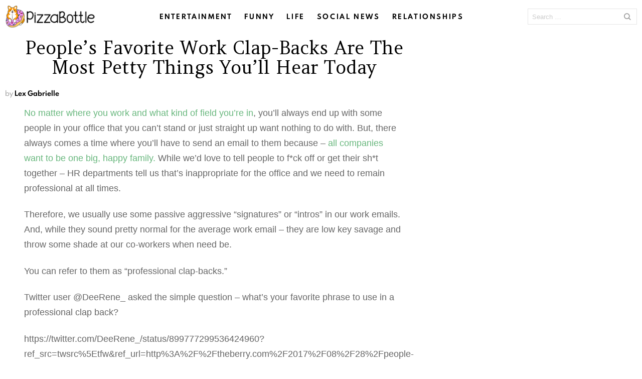

--- FILE ---
content_type: text/html
request_url: https://pizzabottle.com/45373-peoples-favorite-work-clap-backs-are-the-most-petty-things-youll-hear-today/
body_size: 25525
content:
<!DOCTYPE html>
<!--[if IE 8]>
<html class="no-js lt-ie10 lt-ie9" id="ie8" lang="en-US"><![endif]-->
<!--[if IE 9]>
<html class="no-js lt-ie10" id="ie9" lang="en-US"><![endif]-->
<!--[if !IE]><!-->
<html class="no-js" lang="en-US"><!--<![endif]-->
<head><meta charset="UTF-8"/><script>if(navigator.userAgent.match(/MSIE|Internet Explorer/i)||navigator.userAgent.match(/Trident\/7\..*?rv:11/i)){var href=document.location.href;if(!href.match(/[?&]nowprocket/)){if(href.indexOf("?")==-1){if(href.indexOf("#")==-1){document.location.href=href+"?nowprocket=1"}else{document.location.href=href.replace("#","?nowprocket=1#")}}else{if(href.indexOf("#")==-1){document.location.href=href+"&nowprocket=1"}else{document.location.href=href.replace("#","&nowprocket=1#")}}}}</script><script>(()=>{class RocketLazyLoadScripts{constructor(){this.v="2.0.3",this.userEvents=["keydown","keyup","mousedown","mouseup","mousemove","mouseover","mouseenter","mouseout","mouseleave","touchmove","touchstart","touchend","touchcancel","wheel","click","dblclick","input","visibilitychange"],this.attributeEvents=["onblur","onclick","oncontextmenu","ondblclick","onfocus","onmousedown","onmouseenter","onmouseleave","onmousemove","onmouseout","onmouseover","onmouseup","onmousewheel","onscroll","onsubmit"]}async t(){this.i(),this.o(),/iP(ad|hone)/.test(navigator.userAgent)&&this.h(),this.u(),this.l(this),this.m(),this.k(this),this.p(this),this._(),await Promise.all([this.R(),this.L()]),this.lastBreath=Date.now(),this.S(this),this.P(),this.D(),this.O(),this.M(),await this.C(this.delayedScripts.normal),await this.C(this.delayedScripts.defer),await this.C(this.delayedScripts.async),this.F("domReady"),await this.T(),await this.j(),await this.I(),this.F("windowLoad"),await this.A(),window.dispatchEvent(new Event("rocket-allScriptsLoaded")),this.everythingLoaded=!0,this.lastTouchEnd&&await new Promise((t=>setTimeout(t,500-Date.now()+this.lastTouchEnd))),this.H(),this.F("all"),this.U(),this.W()}i(){this.CSPIssue=sessionStorage.getItem("rocketCSPIssue"),document.addEventListener("securitypolicyviolation",(t=>{this.CSPIssue||"script-src-elem"!==t.violatedDirective||"data"!==t.blockedURI||(this.CSPIssue=!0,sessionStorage.setItem("rocketCSPIssue",!0))}),{isRocket:!0})}o(){window.addEventListener("pageshow",(t=>{this.persisted=t.persisted,this.realWindowLoadedFired=!0}),{isRocket:!0}),window.addEventListener("pagehide",(()=>{this.onFirstUserAction=null}),{isRocket:!0})}h(){let t;function e(e){t=e}window.addEventListener("touchstart",e,{isRocket:!0}),window.addEventListener("touchend",(function i(o){Math.abs(o.changedTouches[0].pageX-t.changedTouches[0].pageX)<10&&Math.abs(o.changedTouches[0].pageY-t.changedTouches[0].pageY)<10&&o.timeStamp-t.timeStamp<200&&(o.target.dispatchEvent(new PointerEvent("click",{target:o.target,bubbles:!0,cancelable:!0,detail:1})),event.preventDefault(),window.removeEventListener("touchstart",e,{isRocket:!0}),window.removeEventListener("touchend",i,{isRocket:!0}))}),{isRocket:!0})}q(t){this.userActionTriggered||("mousemove"!==t.type||this.firstMousemoveIgnored?"keyup"===t.type||"mouseover"===t.type||"mouseout"===t.type||(this.userActionTriggered=!0,this.onFirstUserAction&&this.onFirstUserAction()):this.firstMousemoveIgnored=!0),"click"===t.type&&t.preventDefault(),this.savedUserEvents.length>0&&(t.stopPropagation(),t.stopImmediatePropagation()),"touchstart"===this.lastEvent&&"touchend"===t.type&&(this.lastTouchEnd=Date.now()),"click"===t.type&&(this.lastTouchEnd=0),this.lastEvent=t.type,this.savedUserEvents.push(t)}u(){this.savedUserEvents=[],this.userEventHandler=this.q.bind(this),this.userEvents.forEach((t=>window.addEventListener(t,this.userEventHandler,{passive:!1,isRocket:!0})))}U(){this.userEvents.forEach((t=>window.removeEventListener(t,this.userEventHandler,{passive:!1,isRocket:!0}))),this.savedUserEvents.forEach((t=>{t.target.dispatchEvent(new window[t.constructor.name](t.type,t))}))}m(){this.eventsMutationObserver=new MutationObserver((t=>{const e="return false";for(const i of t){if("attributes"===i.type){const t=i.target.getAttribute(i.attributeName);t&&t!==e&&(i.target.setAttribute("data-rocket-"+i.attributeName,t),i.target["rocket"+i.attributeName]=new Function("event",t),i.target.setAttribute(i.attributeName,e))}"childList"===i.type&&i.addedNodes.forEach((t=>{if(t.nodeType===Node.ELEMENT_NODE)for(const i of t.attributes)this.attributeEvents.includes(i.name)&&i.value&&""!==i.value&&(t.setAttribute("data-rocket-"+i.name,i.value),t["rocket"+i.name]=new Function("event",i.value),t.setAttribute(i.name,e))}))}})),this.eventsMutationObserver.observe(document,{subtree:!0,childList:!0,attributeFilter:this.attributeEvents})}H(){this.eventsMutationObserver.disconnect(),this.attributeEvents.forEach((t=>{document.querySelectorAll("[data-rocket-"+t+"]").forEach((e=>{e.setAttribute(t,e.getAttribute("data-rocket-"+t)),e.removeAttribute("data-rocket-"+t)}))}))}k(t){Object.defineProperty(HTMLElement.prototype,"onclick",{get(){return this.rocketonclick||null},set(e){this.rocketonclick=e,this.setAttribute(t.everythingLoaded?"onclick":"data-rocket-onclick","this.rocketonclick(event)")}})}S(t){function e(e,i){let o=e[i];e[i]=null,Object.defineProperty(e,i,{get:()=>o,set(s){t.everythingLoaded?o=s:e["rocket"+i]=o=s}})}e(document,"onreadystatechange"),e(window,"onload"),e(window,"onpageshow");try{Object.defineProperty(document,"readyState",{get:()=>t.rocketReadyState,set(e){t.rocketReadyState=e},configurable:!0}),document.readyState="loading"}catch(t){console.log("WPRocket DJE readyState conflict, bypassing")}}l(t){this.originalAddEventListener=EventTarget.prototype.addEventListener,this.originalRemoveEventListener=EventTarget.prototype.removeEventListener,this.savedEventListeners=[],EventTarget.prototype.addEventListener=function(e,i,o){o&&o.isRocket||!t.B(e,this)&&!t.userEvents.includes(e)||t.B(e,this)&&!t.userActionTriggered||e.startsWith("rocket-")||t.everythingLoaded?t.originalAddEventListener.call(this,e,i,o):t.savedEventListeners.push({target:this,remove:!1,type:e,func:i,options:o})},EventTarget.prototype.removeEventListener=function(e,i,o){o&&o.isRocket||!t.B(e,this)&&!t.userEvents.includes(e)||t.B(e,this)&&!t.userActionTriggered||e.startsWith("rocket-")||t.everythingLoaded?t.originalRemoveEventListener.call(this,e,i,o):t.savedEventListeners.push({target:this,remove:!0,type:e,func:i,options:o})}}F(t){"all"===t&&(EventTarget.prototype.addEventListener=this.originalAddEventListener,EventTarget.prototype.removeEventListener=this.originalRemoveEventListener),this.savedEventListeners=this.savedEventListeners.filter((e=>{let i=e.type,o=e.target||window;return"domReady"===t&&"DOMContentLoaded"!==i&&"readystatechange"!==i||("windowLoad"===t&&"load"!==i&&"readystatechange"!==i&&"pageshow"!==i||(this.B(i,o)&&(i="rocket-"+i),e.remove?o.removeEventListener(i,e.func,e.options):o.addEventListener(i,e.func,e.options),!1))}))}p(t){let e;function i(e){return t.everythingLoaded?e:e.split(" ").map((t=>"load"===t||t.startsWith("load.")?"rocket-jquery-load":t)).join(" ")}function o(o){function s(e){const s=o.fn[e];o.fn[e]=o.fn.init.prototype[e]=function(){return this[0]===window&&t.userActionTriggered&&("string"==typeof arguments[0]||arguments[0]instanceof String?arguments[0]=i(arguments[0]):"object"==typeof arguments[0]&&Object.keys(arguments[0]).forEach((t=>{const e=arguments[0][t];delete arguments[0][t],arguments[0][i(t)]=e}))),s.apply(this,arguments),this}}if(o&&o.fn&&!t.allJQueries.includes(o)){const e={DOMContentLoaded:[],"rocket-DOMContentLoaded":[]};for(const t in e)document.addEventListener(t,(()=>{e[t].forEach((t=>t()))}),{isRocket:!0});o.fn.ready=o.fn.init.prototype.ready=function(i){function s(){parseInt(o.fn.jquery)>2?setTimeout((()=>i.bind(document)(o))):i.bind(document)(o)}return t.realDomReadyFired?!t.userActionTriggered||t.fauxDomReadyFired?s():e["rocket-DOMContentLoaded"].push(s):e.DOMContentLoaded.push(s),o([])},s("on"),s("one"),s("off"),t.allJQueries.push(o)}e=o}t.allJQueries=[],o(window.jQuery),Object.defineProperty(window,"jQuery",{get:()=>e,set(t){o(t)}})}P(){const t=new Map;document.write=document.writeln=function(e){const i=document.currentScript,o=document.createRange(),s=i.parentElement;let n=t.get(i);void 0===n&&(n=i.nextSibling,t.set(i,n));const c=document.createDocumentFragment();o.setStart(c,0),c.appendChild(o.createContextualFragment(e)),s.insertBefore(c,n)}}async R(){return new Promise((t=>{this.userActionTriggered?t():this.onFirstUserAction=t}))}async L(){return new Promise((t=>{document.addEventListener("DOMContentLoaded",(()=>{this.realDomReadyFired=!0,t()}),{isRocket:!0})}))}async I(){return this.realWindowLoadedFired?Promise.resolve():new Promise((t=>{window.addEventListener("load",t,{isRocket:!0})}))}M(){this.pendingScripts=[];this.scriptsMutationObserver=new MutationObserver((t=>{for(const e of t)e.addedNodes.forEach((t=>{"SCRIPT"!==t.tagName||t.noModule||t.isWPRocket||this.pendingScripts.push({script:t,promise:new Promise((e=>{const i=()=>{const i=this.pendingScripts.findIndex((e=>e.script===t));i>=0&&this.pendingScripts.splice(i,1),e()};t.addEventListener("load",i,{isRocket:!0}),t.addEventListener("error",i,{isRocket:!0}),setTimeout(i,1e3)}))})}))})),this.scriptsMutationObserver.observe(document,{childList:!0,subtree:!0})}async j(){await this.J(),this.pendingScripts.length?(await this.pendingScripts[0].promise,await this.j()):this.scriptsMutationObserver.disconnect()}D(){this.delayedScripts={normal:[],async:[],defer:[]},document.querySelectorAll("script[type$=rocketlazyloadscript]").forEach((t=>{t.hasAttribute("data-rocket-src")?t.hasAttribute("async")&&!1!==t.async?this.delayedScripts.async.push(t):t.hasAttribute("defer")&&!1!==t.defer||"module"===t.getAttribute("data-rocket-type")?this.delayedScripts.defer.push(t):this.delayedScripts.normal.push(t):this.delayedScripts.normal.push(t)}))}async _(){await this.L();let t=[];document.querySelectorAll("script[type$=rocketlazyloadscript][data-rocket-src]").forEach((e=>{let i=e.getAttribute("data-rocket-src");if(i&&!i.startsWith("data:")){i.startsWith("//")&&(i=location.protocol+i);try{const o=new URL(i).origin;o!==location.origin&&t.push({src:o,crossOrigin:e.crossOrigin||"module"===e.getAttribute("data-rocket-type")})}catch(t){}}})),t=[...new Map(t.map((t=>[JSON.stringify(t),t]))).values()],this.N(t,"preconnect")}async $(t){if(await this.G(),!0!==t.noModule||!("noModule"in HTMLScriptElement.prototype))return new Promise((e=>{let i;function o(){(i||t).setAttribute("data-rocket-status","executed"),e()}try{if(navigator.userAgent.includes("Firefox/")||""===navigator.vendor||this.CSPIssue)i=document.createElement("script"),[...t.attributes].forEach((t=>{let e=t.nodeName;"type"!==e&&("data-rocket-type"===e&&(e="type"),"data-rocket-src"===e&&(e="src"),i.setAttribute(e,t.nodeValue))})),t.text&&(i.text=t.text),t.nonce&&(i.nonce=t.nonce),i.hasAttribute("src")?(i.addEventListener("load",o,{isRocket:!0}),i.addEventListener("error",(()=>{i.setAttribute("data-rocket-status","failed-network"),e()}),{isRocket:!0}),setTimeout((()=>{i.isConnected||e()}),1)):(i.text=t.text,o()),i.isWPRocket=!0,t.parentNode.replaceChild(i,t);else{const i=t.getAttribute("data-rocket-type"),s=t.getAttribute("data-rocket-src");i?(t.type=i,t.removeAttribute("data-rocket-type")):t.removeAttribute("type"),t.addEventListener("load",o,{isRocket:!0}),t.addEventListener("error",(i=>{this.CSPIssue&&i.target.src.startsWith("data:")?(console.log("WPRocket: CSP fallback activated"),t.removeAttribute("src"),this.$(t).then(e)):(t.setAttribute("data-rocket-status","failed-network"),e())}),{isRocket:!0}),s?(t.fetchPriority="high",t.removeAttribute("data-rocket-src"),t.src=s):t.src="data:text/javascript;base64,"+window.btoa(unescape(encodeURIComponent(t.text)))}}catch(i){t.setAttribute("data-rocket-status","failed-transform"),e()}}));t.setAttribute("data-rocket-status","skipped")}async C(t){const e=t.shift();return e?(e.isConnected&&await this.$(e),this.C(t)):Promise.resolve()}O(){this.N([...this.delayedScripts.normal,...this.delayedScripts.defer,...this.delayedScripts.async],"preload")}N(t,e){this.trash=this.trash||[];let i=!0;var o=document.createDocumentFragment();t.forEach((t=>{const s=t.getAttribute&&t.getAttribute("data-rocket-src")||t.src;if(s&&!s.startsWith("data:")){const n=document.createElement("link");n.href=s,n.rel=e,"preconnect"!==e&&(n.as="script",n.fetchPriority=i?"high":"low"),t.getAttribute&&"module"===t.getAttribute("data-rocket-type")&&(n.crossOrigin=!0),t.crossOrigin&&(n.crossOrigin=t.crossOrigin),t.integrity&&(n.integrity=t.integrity),t.nonce&&(n.nonce=t.nonce),o.appendChild(n),this.trash.push(n),i=!1}})),document.head.appendChild(o)}W(){this.trash.forEach((t=>t.remove()))}async T(){try{document.readyState="interactive"}catch(t){}this.fauxDomReadyFired=!0;try{await this.G(),document.dispatchEvent(new Event("rocket-readystatechange")),await this.G(),document.rocketonreadystatechange&&document.rocketonreadystatechange(),await this.G(),document.dispatchEvent(new Event("rocket-DOMContentLoaded")),await this.G(),window.dispatchEvent(new Event("rocket-DOMContentLoaded"))}catch(t){console.error(t)}}async A(){try{document.readyState="complete"}catch(t){}try{await this.G(),document.dispatchEvent(new Event("rocket-readystatechange")),await this.G(),document.rocketonreadystatechange&&document.rocketonreadystatechange(),await this.G(),window.dispatchEvent(new Event("rocket-load")),await this.G(),window.rocketonload&&window.rocketonload(),await this.G(),this.allJQueries.forEach((t=>t(window).trigger("rocket-jquery-load"))),await this.G();const t=new Event("rocket-pageshow");t.persisted=this.persisted,window.dispatchEvent(t),await this.G(),window.rocketonpageshow&&window.rocketonpageshow({persisted:this.persisted})}catch(t){console.error(t)}}async G(){Date.now()-this.lastBreath>45&&(await this.J(),this.lastBreath=Date.now())}async J(){return document.hidden?new Promise((t=>setTimeout(t))):new Promise((t=>requestAnimationFrame(t)))}B(t,e){return e===document&&"readystatechange"===t||(e===document&&"DOMContentLoaded"===t||(e===window&&"DOMContentLoaded"===t||(e===window&&"load"===t||e===window&&"pageshow"===t)))}static run(){(new RocketLazyLoadScripts).t()}}RocketLazyLoadScripts.run()})();</script>
	
	<link rel="profile" href="https://gmpg.org/xfn/11" />
	<link rel="pingback" href="https://pizzabottle.com/xmlrpc.php"/>

	<meta name='robots' content='index, follow, max-image-preview:large, max-snippet:-1, max-video-preview:-1' />

<!-- Google Tag Manager for WordPress by gtm4wp.com -->
<script data-cfasync="false" data-pagespeed-no-defer>
	var gtm4wp_datalayer_name = "dataLayer";
	var dataLayer = dataLayer || [];
</script>
<!-- End Google Tag Manager for WordPress by gtm4wp.com -->
<meta name="viewport" content="initial-scale=1.0, width=device-width" />

	<!-- This site is optimized with the Yoast SEO plugin v26.6 - https://yoast.com/wordpress/plugins/seo/ -->
	<title>People&#039;s Favorite Work Clap-Backs Are The Most Petty Things You&#039;ll Hear Today</title>
<link crossorigin data-rocket-preconnect href="https://fonts.googleapis.com" rel="preconnect">
<link data-rocket-preload as="style" href="https://fonts.googleapis.com/css?family=Amethysta%3A400&#038;subset=latin%2Clatin-ext&#038;display=swap" rel="preload">
<link href="https://fonts.googleapis.com/css?family=Amethysta%3A400&#038;subset=latin%2Clatin-ext&#038;display=swap" media="print" onload="this.media=&#039;all&#039;" rel="stylesheet">
<noscript><link rel="stylesheet" href="https://fonts.googleapis.com/css?family=Amethysta%3A400&#038;subset=latin%2Clatin-ext&#038;display=swap"></noscript><link rel="preload" data-rocket-preload as="image" href="https://pizzabottle.com/wp-content/uploads/2019/02/pizzabottle_logo_1x.png" imagesrcset="https://pizzabottle.com/wp-content/uploads/2019/02/pizzabottle_logo_2x.png 2x,https://pizzabottle.com/wp-content/uploads/2019/02/pizzabottle_logo_1x.png 1x" imagesizes="" fetchpriority="high">
	<meta name="description" content="While we can&#039;t always choose our co-workers and who we work with, we can choose what we write in emails to them when we&#039;re feeling extra petty." />
	<link rel="canonical" href="https://pizzabottle.com/45373-peoples-favorite-work-clap-backs-are-the-most-petty-things-youll-hear-today/" />
	<meta property="og:locale" content="en_US" />
	<meta property="og:type" content="article" />
	<meta property="og:title" content="People&#039;s Favorite Work Clap-Backs Are The Most Petty Things You&#039;ll Hear Today" />
	<meta property="og:description" content="The savagery is REAL, folks." />
	<meta property="og:url" content="https://pizzabottle.com/45373-peoples-favorite-work-clap-backs-are-the-most-petty-things-youll-hear-today/" />
	<meta property="og:site_name" content="PizzaBottle" />
	<meta property="article:publisher" content="https://www.facebook.com/pizzabottle" />
	<meta property="article:published_time" content="2017-08-30T13:57:25+00:00" />
	<meta name="author" content="Lex Gabrielle" />
	<meta name="twitter:card" content="summary_large_image" />
	<meta name="twitter:image" content="https://pizzabottle.com/wp-content/uploads/2017/08/Screen_Shot_2017-08-30_at_9.54.52_AM_zmffld.jpg" />
	<meta name="twitter:creator" content="@pizzabottle" />
	<meta name="twitter:site" content="@pizzabottle" />
	<meta name="twitter:label1" content="Written by" />
	<meta name="twitter:data1" content="Lex Gabrielle" />
	<meta name="twitter:label2" content="Est. reading time" />
	<meta name="twitter:data2" content="2 minutes" />
	<script type="application/ld+json" class="yoast-schema-graph">{"@context":"https://schema.org","@graph":[{"@type":"WebPage","@id":"https://pizzabottle.com/45373-peoples-favorite-work-clap-backs-are-the-most-petty-things-youll-hear-today/","url":"https://pizzabottle.com/45373-peoples-favorite-work-clap-backs-are-the-most-petty-things-youll-hear-today/","name":"People's Favorite Work Clap-Backs Are The Most Petty Things You'll Hear Today","isPartOf":{"@id":"https://pizzabottle.com/#website"},"primaryImageOfPage":{"@id":"https://pizzabottle.com/45373-peoples-favorite-work-clap-backs-are-the-most-petty-things-youll-hear-today/#primaryimage"},"image":{"@id":"https://pizzabottle.com/45373-peoples-favorite-work-clap-backs-are-the-most-petty-things-youll-hear-today/#primaryimage"},"thumbnailUrl":"https://pizzabottle.com/wp-content/uploads/2017/08/Screen_Shot_2017-08-30_at_9.54.52_AM_zmffld.jpg","datePublished":"2017-08-30T13:57:25+00:00","author":{"@id":"https://pizzabottle.com/#/schema/person/620ba9d35ee566b21943ce5b7faa3c9c"},"description":"While we can't always choose our co-workers and who we work with, we can choose what we write in emails to them when we're feeling extra petty.","breadcrumb":{"@id":"https://pizzabottle.com/45373-peoples-favorite-work-clap-backs-are-the-most-petty-things-youll-hear-today/#breadcrumb"},"inLanguage":"en-US","potentialAction":[{"@type":"ReadAction","target":["https://pizzabottle.com/45373-peoples-favorite-work-clap-backs-are-the-most-petty-things-youll-hear-today/"]}]},{"@type":"ImageObject","inLanguage":"en-US","@id":"https://pizzabottle.com/45373-peoples-favorite-work-clap-backs-are-the-most-petty-things-youll-hear-today/#primaryimage","url":"https://pizzabottle.com/wp-content/uploads/2017/08/Screen_Shot_2017-08-30_at_9.54.52_AM_zmffld.jpg","contentUrl":"https://pizzabottle.com/wp-content/uploads/2017/08/Screen_Shot_2017-08-30_at_9.54.52_AM_zmffld.jpg","width":1200,"height":628},{"@type":"BreadcrumbList","@id":"https://pizzabottle.com/45373-peoples-favorite-work-clap-backs-are-the-most-petty-things-youll-hear-today/#breadcrumb","itemListElement":[{"@type":"ListItem","position":1,"name":"Home","item":"https://pizzabottle.com/"},{"@type":"ListItem","position":2,"name":"People&#8217;s Favorite Work Clap-Backs Are The Most Petty Things You&#8217;ll Hear Today"}]},{"@type":"WebSite","@id":"https://pizzabottle.com/#website","url":"https://pizzabottle.com/","name":"PizzaBottle","description":"The best internet on the internet.","potentialAction":[{"@type":"SearchAction","target":{"@type":"EntryPoint","urlTemplate":"https://pizzabottle.com/?s={search_term_string}"},"query-input":{"@type":"PropertyValueSpecification","valueRequired":true,"valueName":"search_term_string"}}],"inLanguage":"en-US"},{"@type":"Person","@id":"https://pizzabottle.com/#/schema/person/620ba9d35ee566b21943ce5b7faa3c9c","name":"Lex Gabrielle","image":{"@type":"ImageObject","inLanguage":"en-US","@id":"https://pizzabottle.com/#/schema/person/image/","url":"https://secure.gravatar.com/avatar/6b2921201951865753b541b24445e47ca33c662a1a6f576345480eccf1d905eb?s=96&d=wp_user_avatar&r=g","contentUrl":"https://secure.gravatar.com/avatar/6b2921201951865753b541b24445e47ca33c662a1a6f576345480eccf1d905eb?s=96&d=wp_user_avatar&r=g","caption":"Lex Gabrielle"},"description":"A writer and teacher from New York City who fully supports messy buns and 3+ cups of coffee a day.","sameAs":["http://lexgabrielle.com"],"url":"https://pizzabottle.com/author/alexa/"}]}</script>
	<!-- / Yoast SEO plugin. -->


<link rel='dns-prefetch' href='//fonts.googleapis.com' />
<link href='https://fonts.gstatic.com' crossorigin rel='preconnect' />
<link rel="alternate" type="application/rss+xml" title="PizzaBottle &raquo; Feed" href="https://pizzabottle.com/feed/" />
<link rel="alternate" type="application/rss+xml" title="PizzaBottle &raquo; Comments Feed" href="https://pizzabottle.com/comments/feed/" />
<link rel="alternate" type="application/rss+xml" title="PizzaBottle &raquo; People&#8217;s Favorite Work Clap-Backs Are The Most Petty Things You&#8217;ll Hear Today Comments Feed" href="https://pizzabottle.com/45373-peoples-favorite-work-clap-backs-are-the-most-petty-things-youll-hear-today/feed/" />
<link rel="alternate" title="oEmbed (JSON)" type="application/json+oembed" href="https://pizzabottle.com/wp-json/oembed/1.0/embed?url=https%3A%2F%2Fpizzabottle.com%2F45373-peoples-favorite-work-clap-backs-are-the-most-petty-things-youll-hear-today%2F" />
<link rel="alternate" title="oEmbed (XML)" type="text/xml+oembed" href="https://pizzabottle.com/wp-json/oembed/1.0/embed?url=https%3A%2F%2Fpizzabottle.com%2F45373-peoples-favorite-work-clap-backs-are-the-most-petty-things-youll-hear-today%2F&#038;format=xml" />
<style id='wp-img-auto-sizes-contain-inline-css' type='text/css'>
img:is([sizes=auto i],[sizes^="auto," i]){contain-intrinsic-size:3000px 1500px}
/*# sourceURL=wp-img-auto-sizes-contain-inline-css */
</style>
<style id='wp-emoji-styles-inline-css' type='text/css'>

	img.wp-smiley, img.emoji {
		display: inline !important;
		border: none !important;
		box-shadow: none !important;
		height: 1em !important;
		width: 1em !important;
		margin: 0 0.07em !important;
		vertical-align: -0.1em !important;
		background: none !important;
		padding: 0 !important;
	}
/*# sourceURL=wp-emoji-styles-inline-css */
</style>
<style id='wp-block-library-inline-css' type='text/css'>
:root{--wp-block-synced-color:#7a00df;--wp-block-synced-color--rgb:122,0,223;--wp-bound-block-color:var(--wp-block-synced-color);--wp-editor-canvas-background:#ddd;--wp-admin-theme-color:#007cba;--wp-admin-theme-color--rgb:0,124,186;--wp-admin-theme-color-darker-10:#006ba1;--wp-admin-theme-color-darker-10--rgb:0,107,160.5;--wp-admin-theme-color-darker-20:#005a87;--wp-admin-theme-color-darker-20--rgb:0,90,135;--wp-admin-border-width-focus:2px}@media (min-resolution:192dpi){:root{--wp-admin-border-width-focus:1.5px}}.wp-element-button{cursor:pointer}:root .has-very-light-gray-background-color{background-color:#eee}:root .has-very-dark-gray-background-color{background-color:#313131}:root .has-very-light-gray-color{color:#eee}:root .has-very-dark-gray-color{color:#313131}:root .has-vivid-green-cyan-to-vivid-cyan-blue-gradient-background{background:linear-gradient(135deg,#00d084,#0693e3)}:root .has-purple-crush-gradient-background{background:linear-gradient(135deg,#34e2e4,#4721fb 50%,#ab1dfe)}:root .has-hazy-dawn-gradient-background{background:linear-gradient(135deg,#faaca8,#dad0ec)}:root .has-subdued-olive-gradient-background{background:linear-gradient(135deg,#fafae1,#67a671)}:root .has-atomic-cream-gradient-background{background:linear-gradient(135deg,#fdd79a,#004a59)}:root .has-nightshade-gradient-background{background:linear-gradient(135deg,#330968,#31cdcf)}:root .has-midnight-gradient-background{background:linear-gradient(135deg,#020381,#2874fc)}:root{--wp--preset--font-size--normal:16px;--wp--preset--font-size--huge:42px}.has-regular-font-size{font-size:1em}.has-larger-font-size{font-size:2.625em}.has-normal-font-size{font-size:var(--wp--preset--font-size--normal)}.has-huge-font-size{font-size:var(--wp--preset--font-size--huge)}.has-text-align-center{text-align:center}.has-text-align-left{text-align:left}.has-text-align-right{text-align:right}.has-fit-text{white-space:nowrap!important}#end-resizable-editor-section{display:none}.aligncenter{clear:both}.items-justified-left{justify-content:flex-start}.items-justified-center{justify-content:center}.items-justified-right{justify-content:flex-end}.items-justified-space-between{justify-content:space-between}.screen-reader-text{border:0;clip-path:inset(50%);height:1px;margin:-1px;overflow:hidden;padding:0;position:absolute;width:1px;word-wrap:normal!important}.screen-reader-text:focus{background-color:#ddd;clip-path:none;color:#444;display:block;font-size:1em;height:auto;left:5px;line-height:normal;padding:15px 23px 14px;text-decoration:none;top:5px;width:auto;z-index:100000}html :where(.has-border-color){border-style:solid}html :where([style*=border-top-color]){border-top-style:solid}html :where([style*=border-right-color]){border-right-style:solid}html :where([style*=border-bottom-color]){border-bottom-style:solid}html :where([style*=border-left-color]){border-left-style:solid}html :where([style*=border-width]){border-style:solid}html :where([style*=border-top-width]){border-top-style:solid}html :where([style*=border-right-width]){border-right-style:solid}html :where([style*=border-bottom-width]){border-bottom-style:solid}html :where([style*=border-left-width]){border-left-style:solid}html :where(img[class*=wp-image-]){height:auto;max-width:100%}:where(figure){margin:0 0 1em}html :where(.is-position-sticky){--wp-admin--admin-bar--position-offset:var(--wp-admin--admin-bar--height,0px)}@media screen and (max-width:600px){html :where(.is-position-sticky){--wp-admin--admin-bar--position-offset:0px}}

/*# sourceURL=wp-block-library-inline-css */
</style><style id='global-styles-inline-css' type='text/css'>
:root{--wp--preset--aspect-ratio--square: 1;--wp--preset--aspect-ratio--4-3: 4/3;--wp--preset--aspect-ratio--3-4: 3/4;--wp--preset--aspect-ratio--3-2: 3/2;--wp--preset--aspect-ratio--2-3: 2/3;--wp--preset--aspect-ratio--16-9: 16/9;--wp--preset--aspect-ratio--9-16: 9/16;--wp--preset--color--black: #000000;--wp--preset--color--cyan-bluish-gray: #abb8c3;--wp--preset--color--white: #ffffff;--wp--preset--color--pale-pink: #f78da7;--wp--preset--color--vivid-red: #cf2e2e;--wp--preset--color--luminous-vivid-orange: #ff6900;--wp--preset--color--luminous-vivid-amber: #fcb900;--wp--preset--color--light-green-cyan: #7bdcb5;--wp--preset--color--vivid-green-cyan: #00d084;--wp--preset--color--pale-cyan-blue: #8ed1fc;--wp--preset--color--vivid-cyan-blue: #0693e3;--wp--preset--color--vivid-purple: #9b51e0;--wp--preset--gradient--vivid-cyan-blue-to-vivid-purple: linear-gradient(135deg,rgb(6,147,227) 0%,rgb(155,81,224) 100%);--wp--preset--gradient--light-green-cyan-to-vivid-green-cyan: linear-gradient(135deg,rgb(122,220,180) 0%,rgb(0,208,130) 100%);--wp--preset--gradient--luminous-vivid-amber-to-luminous-vivid-orange: linear-gradient(135deg,rgb(252,185,0) 0%,rgb(255,105,0) 100%);--wp--preset--gradient--luminous-vivid-orange-to-vivid-red: linear-gradient(135deg,rgb(255,105,0) 0%,rgb(207,46,46) 100%);--wp--preset--gradient--very-light-gray-to-cyan-bluish-gray: linear-gradient(135deg,rgb(238,238,238) 0%,rgb(169,184,195) 100%);--wp--preset--gradient--cool-to-warm-spectrum: linear-gradient(135deg,rgb(74,234,220) 0%,rgb(151,120,209) 20%,rgb(207,42,186) 40%,rgb(238,44,130) 60%,rgb(251,105,98) 80%,rgb(254,248,76) 100%);--wp--preset--gradient--blush-light-purple: linear-gradient(135deg,rgb(255,206,236) 0%,rgb(152,150,240) 100%);--wp--preset--gradient--blush-bordeaux: linear-gradient(135deg,rgb(254,205,165) 0%,rgb(254,45,45) 50%,rgb(107,0,62) 100%);--wp--preset--gradient--luminous-dusk: linear-gradient(135deg,rgb(255,203,112) 0%,rgb(199,81,192) 50%,rgb(65,88,208) 100%);--wp--preset--gradient--pale-ocean: linear-gradient(135deg,rgb(255,245,203) 0%,rgb(182,227,212) 50%,rgb(51,167,181) 100%);--wp--preset--gradient--electric-grass: linear-gradient(135deg,rgb(202,248,128) 0%,rgb(113,206,126) 100%);--wp--preset--gradient--midnight: linear-gradient(135deg,rgb(2,3,129) 0%,rgb(40,116,252) 100%);--wp--preset--font-size--small: 13px;--wp--preset--font-size--medium: 20px;--wp--preset--font-size--large: 36px;--wp--preset--font-size--x-large: 42px;--wp--preset--spacing--20: 0.44rem;--wp--preset--spacing--30: 0.67rem;--wp--preset--spacing--40: 1rem;--wp--preset--spacing--50: 1.5rem;--wp--preset--spacing--60: 2.25rem;--wp--preset--spacing--70: 3.38rem;--wp--preset--spacing--80: 5.06rem;--wp--preset--shadow--natural: 6px 6px 9px rgba(0, 0, 0, 0.2);--wp--preset--shadow--deep: 12px 12px 50px rgba(0, 0, 0, 0.4);--wp--preset--shadow--sharp: 6px 6px 0px rgba(0, 0, 0, 0.2);--wp--preset--shadow--outlined: 6px 6px 0px -3px rgb(255, 255, 255), 6px 6px rgb(0, 0, 0);--wp--preset--shadow--crisp: 6px 6px 0px rgb(0, 0, 0);}:where(.is-layout-flex){gap: 0.5em;}:where(.is-layout-grid){gap: 0.5em;}body .is-layout-flex{display: flex;}.is-layout-flex{flex-wrap: wrap;align-items: center;}.is-layout-flex > :is(*, div){margin: 0;}body .is-layout-grid{display: grid;}.is-layout-grid > :is(*, div){margin: 0;}:where(.wp-block-columns.is-layout-flex){gap: 2em;}:where(.wp-block-columns.is-layout-grid){gap: 2em;}:where(.wp-block-post-template.is-layout-flex){gap: 1.25em;}:where(.wp-block-post-template.is-layout-grid){gap: 1.25em;}.has-black-color{color: var(--wp--preset--color--black) !important;}.has-cyan-bluish-gray-color{color: var(--wp--preset--color--cyan-bluish-gray) !important;}.has-white-color{color: var(--wp--preset--color--white) !important;}.has-pale-pink-color{color: var(--wp--preset--color--pale-pink) !important;}.has-vivid-red-color{color: var(--wp--preset--color--vivid-red) !important;}.has-luminous-vivid-orange-color{color: var(--wp--preset--color--luminous-vivid-orange) !important;}.has-luminous-vivid-amber-color{color: var(--wp--preset--color--luminous-vivid-amber) !important;}.has-light-green-cyan-color{color: var(--wp--preset--color--light-green-cyan) !important;}.has-vivid-green-cyan-color{color: var(--wp--preset--color--vivid-green-cyan) !important;}.has-pale-cyan-blue-color{color: var(--wp--preset--color--pale-cyan-blue) !important;}.has-vivid-cyan-blue-color{color: var(--wp--preset--color--vivid-cyan-blue) !important;}.has-vivid-purple-color{color: var(--wp--preset--color--vivid-purple) !important;}.has-black-background-color{background-color: var(--wp--preset--color--black) !important;}.has-cyan-bluish-gray-background-color{background-color: var(--wp--preset--color--cyan-bluish-gray) !important;}.has-white-background-color{background-color: var(--wp--preset--color--white) !important;}.has-pale-pink-background-color{background-color: var(--wp--preset--color--pale-pink) !important;}.has-vivid-red-background-color{background-color: var(--wp--preset--color--vivid-red) !important;}.has-luminous-vivid-orange-background-color{background-color: var(--wp--preset--color--luminous-vivid-orange) !important;}.has-luminous-vivid-amber-background-color{background-color: var(--wp--preset--color--luminous-vivid-amber) !important;}.has-light-green-cyan-background-color{background-color: var(--wp--preset--color--light-green-cyan) !important;}.has-vivid-green-cyan-background-color{background-color: var(--wp--preset--color--vivid-green-cyan) !important;}.has-pale-cyan-blue-background-color{background-color: var(--wp--preset--color--pale-cyan-blue) !important;}.has-vivid-cyan-blue-background-color{background-color: var(--wp--preset--color--vivid-cyan-blue) !important;}.has-vivid-purple-background-color{background-color: var(--wp--preset--color--vivid-purple) !important;}.has-black-border-color{border-color: var(--wp--preset--color--black) !important;}.has-cyan-bluish-gray-border-color{border-color: var(--wp--preset--color--cyan-bluish-gray) !important;}.has-white-border-color{border-color: var(--wp--preset--color--white) !important;}.has-pale-pink-border-color{border-color: var(--wp--preset--color--pale-pink) !important;}.has-vivid-red-border-color{border-color: var(--wp--preset--color--vivid-red) !important;}.has-luminous-vivid-orange-border-color{border-color: var(--wp--preset--color--luminous-vivid-orange) !important;}.has-luminous-vivid-amber-border-color{border-color: var(--wp--preset--color--luminous-vivid-amber) !important;}.has-light-green-cyan-border-color{border-color: var(--wp--preset--color--light-green-cyan) !important;}.has-vivid-green-cyan-border-color{border-color: var(--wp--preset--color--vivid-green-cyan) !important;}.has-pale-cyan-blue-border-color{border-color: var(--wp--preset--color--pale-cyan-blue) !important;}.has-vivid-cyan-blue-border-color{border-color: var(--wp--preset--color--vivid-cyan-blue) !important;}.has-vivid-purple-border-color{border-color: var(--wp--preset--color--vivid-purple) !important;}.has-vivid-cyan-blue-to-vivid-purple-gradient-background{background: var(--wp--preset--gradient--vivid-cyan-blue-to-vivid-purple) !important;}.has-light-green-cyan-to-vivid-green-cyan-gradient-background{background: var(--wp--preset--gradient--light-green-cyan-to-vivid-green-cyan) !important;}.has-luminous-vivid-amber-to-luminous-vivid-orange-gradient-background{background: var(--wp--preset--gradient--luminous-vivid-amber-to-luminous-vivid-orange) !important;}.has-luminous-vivid-orange-to-vivid-red-gradient-background{background: var(--wp--preset--gradient--luminous-vivid-orange-to-vivid-red) !important;}.has-very-light-gray-to-cyan-bluish-gray-gradient-background{background: var(--wp--preset--gradient--very-light-gray-to-cyan-bluish-gray) !important;}.has-cool-to-warm-spectrum-gradient-background{background: var(--wp--preset--gradient--cool-to-warm-spectrum) !important;}.has-blush-light-purple-gradient-background{background: var(--wp--preset--gradient--blush-light-purple) !important;}.has-blush-bordeaux-gradient-background{background: var(--wp--preset--gradient--blush-bordeaux) !important;}.has-luminous-dusk-gradient-background{background: var(--wp--preset--gradient--luminous-dusk) !important;}.has-pale-ocean-gradient-background{background: var(--wp--preset--gradient--pale-ocean) !important;}.has-electric-grass-gradient-background{background: var(--wp--preset--gradient--electric-grass) !important;}.has-midnight-gradient-background{background: var(--wp--preset--gradient--midnight) !important;}.has-small-font-size{font-size: var(--wp--preset--font-size--small) !important;}.has-medium-font-size{font-size: var(--wp--preset--font-size--medium) !important;}.has-large-font-size{font-size: var(--wp--preset--font-size--large) !important;}.has-x-large-font-size{font-size: var(--wp--preset--font-size--x-large) !important;}
/*# sourceURL=global-styles-inline-css */
</style>

<style id='classic-theme-styles-inline-css' type='text/css'>
/*! This file is auto-generated */
.wp-block-button__link{color:#fff;background-color:#32373c;border-radius:9999px;box-shadow:none;text-decoration:none;padding:calc(.667em + 2px) calc(1.333em + 2px);font-size:1.125em}.wp-block-file__button{background:#32373c;color:#fff;text-decoration:none}
/*# sourceURL=/wp-includes/css/classic-themes.min.css */
</style>
<link data-minify="1" rel='stylesheet' id='main_stylesheet-css' href='https://pizzabottle.com/wp-content/cache/min/1/wp-content/plugins/spotim-comments/assets/stylesheets/main.css?ver=1767725669' type='text/css' media='all' />
<link data-minify="1" rel='stylesheet' id='g1-main-css' href='https://pizzabottle.com/wp-content/cache/min/1/wp-content/themes/bimber/css/6.1.1/styles/fashion/all-light.min.css?ver=1767725669' type='text/css' media='all' />

<link data-minify="1" rel='stylesheet' id='bimber-dynamic-style-css' href='https://pizzabottle.com/wp-content/cache/min/1/wp-content/uploads/dynamic-style.css?ver=1767725669' type='text/css' media='all' />
<link data-minify="1" rel='stylesheet' id='bimber-style-css' href='https://pizzabottle.com/wp-content/cache/min/1/wp-content/themes/bimber-child-theme/style.css?ver=1767725669' type='text/css' media='screen' />
<style id='rocket-lazyload-inline-css' type='text/css'>
.rll-youtube-player{position:relative;padding-bottom:56.23%;height:0;overflow:hidden;max-width:100%;}.rll-youtube-player:focus-within{outline: 2px solid currentColor;outline-offset: 5px;}.rll-youtube-player iframe{position:absolute;top:0;left:0;width:100%;height:100%;z-index:100;background:0 0}.rll-youtube-player img{bottom:0;display:block;left:0;margin:auto;max-width:100%;width:100%;position:absolute;right:0;top:0;border:none;height:auto;-webkit-transition:.4s all;-moz-transition:.4s all;transition:.4s all}.rll-youtube-player img:hover{-webkit-filter:brightness(75%)}.rll-youtube-player .play{height:100%;width:100%;left:0;top:0;position:absolute;background:url(https://pizzabottle.com/wp-content/plugins/wp-rocket/assets/img/youtube.png) no-repeat center;background-color: transparent !important;cursor:pointer;border:none;}
/*# sourceURL=rocket-lazyload-inline-css */
</style>
<script type="rocketlazyloadscript" data-rocket-type="text/javascript" data-rocket-src="https://pizzabottle.com/wp-includes/js/jquery/jquery.min.js?ver=3.7.1" id="jquery-core-js" data-rocket-defer defer></script>
<script type="rocketlazyloadscript" data-rocket-type="text/javascript" data-rocket-src="https://pizzabottle.com/wp-includes/js/jquery/jquery-migrate.min.js?ver=3.4.1" id="jquery-migrate-js" data-rocket-defer defer></script>
<script type="rocketlazyloadscript" data-rocket-type="text/javascript" data-rocket-src="https://pizzabottle.com/wp-content/themes/bimber/js/modernizr/modernizr-custom.min.js?ver=3.3.0" id="modernizr-js" data-rocket-defer defer></script>
<link rel="https://api.w.org/" href="https://pizzabottle.com/wp-json/" /><link rel="alternate" title="JSON" type="application/json" href="https://pizzabottle.com/wp-json/wp/v2/posts/45373" /><link rel="EditURI" type="application/rsd+xml" title="RSD" href="https://pizzabottle.com/xmlrpc.php?rsd" />
<link rel='shortlink' href='https://pizzabottle.com/?p=45373' />
<!-- HFCM by 99 Robots - Snippet # 1: C.io (Ryan, Feb 21, 2020) -->
<script type="rocketlazyloadscript" data-rocket-type="text/javascript" data-rocket-src="//d137xjgotpkrvc.cloudfront.net/script.js" data-rocket-defer defer></script>
<!-- /end HFCM by 99 Robots -->
<!-- HFCM by 99 Robots - Snippet # 3: Genius Link -->
<script type="rocketlazyloadscript" data-minify="1" data-rocket-type="text/javascript" data-rocket-src="https://pizzabottle.com/wp-content/cache/min/1/snippet.min.js?ver=1767725669" defer></script>
<script type="rocketlazyloadscript" data-rocket-type="text/javascript">
document.addEventListener("DOMContentLoaded", function() {
var tsid =116850;
Genius.amazon.convertLinks(tsid, false, "https://buy.geni.us"); });
</script>

<!-- /end HFCM by 99 Robots -->

<!-- Google Tag Manager for WordPress by gtm4wp.com -->
<!-- GTM Container placement set to manual -->
<script data-cfasync="false" data-pagespeed-no-defer>
	var dataLayer_content = {"siteID":0,"siteName":"","visitorLoginState":"logged-out","visitorType":"visitor-logged-out","visitorEmail":"","visitorEmailHash":"","visitorRegistrationDate":"","pageTitle":"People&#039;s Favorite Work Clap-Backs Are The Most Petty Things You&#039;ll Hear Today","pagePostType":"post","pagePostType2":"single-post","pageCategory":["funny"],"pageAttributes":["career","clapbacks","coworkers","email","funny","job","lowkey-savage","petty","savage","truth","twitter","wok","work","work-clapbacks"],"pagePostAuthorID":11,"pagePostAuthor":"Lex Gabrielle","pagePostDate":"August 30, 2017","pagePostDateYear":2017,"pagePostDateMonth":8,"pagePostDateDay":30,"pagePostDateDayName":"Wednesday","pagePostDateHour":6,"pagePostDateMinute":57,"pagePostDateIso":"2017-08-30T06:57:25-07:00","pagePostDateUnix":1504076245,"browserName":"","browserVersion":"","browserEngineName":"","browserEngineVersion":"","osName":"","osVersion":"","deviceType":"bot","deviceManufacturer":"","deviceModel":"","postCountOnPage":1,"postCountTotal":1,"postID":45373};
	dataLayer.push( dataLayer_content );
</script>
<script type="rocketlazyloadscript" data-cfasync="false" data-pagespeed-no-defer>
(function(w,d,s,l,i){w[l]=w[l]||[];w[l].push({'gtm.start':
new Date().getTime(),event:'gtm.js'});var f=d.getElementsByTagName(s)[0],
j=d.createElement(s),dl=l!='dataLayer'?'&l='+l:'';j.async=true;j.src=
'//www.googletagmanager.com/gtm.js?id='+i+dl;f.parentNode.insertBefore(j,f);
})(window,document,'script','dataLayer','GTM-NPK8NWH');
</script>
<!-- End Google Tag Manager for WordPress by gtm4wp.com -->	<style>
	@font-face {
		font-family: "bimber";
							src:url("https://pizzabottle.com/wp-content/themes/bimber/css/6.1.1/bimber/fonts/bimber.eot");
			src:url("https://pizzabottle.com/wp-content/themes/bimber/css/6.1.1/bimber/fonts/bimber.eot?#iefix") format("embedded-opentype"),
			url("https://pizzabottle.com/wp-content/themes/bimber/css/6.1.1/bimber/fonts/bimber.woff") format("woff"),
			url("https://pizzabottle.com/wp-content/themes/bimber/css/6.1.1/bimber/fonts/bimber.ttf") format("truetype"),
			url("https://pizzabottle.com/wp-content/themes/bimber/css/6.1.1/bimber/fonts/bimber.svg#bimber") format("svg");
				font-weight: normal;
		font-style: normal;
	}
	</style>
	<link rel="icon" href="https://pizzabottle.com/wp-content/uploads/2019/02/pizzabottle_icon_1x-110x110.png" sizes="32x32" />
<link rel="icon" href="https://pizzabottle.com/wp-content/uploads/2019/02/pizzabottle_icon_1x-192x192.png" sizes="192x192" />
<link rel="apple-touch-icon" href="https://pizzabottle.com/wp-content/uploads/2019/02/pizzabottle_icon_1x-192x192.png" />
<meta name="msapplication-TileImage" content="https://pizzabottle.com/wp-content/uploads/2019/02/pizzabottle_icon_1x-364x364.png" />
		<style type="text/css" id="wp-custom-css">
			.dynamite-block {
    text-align: center;
}

.g1-content-narrow {
	padding: 0;
}
.g1-advertisement-before-content-theme-area {
	border-bottom: 0px;
}

.entry-categories-inner .entry-category, .entry-voting {
	display: none;
}

.entry-categories-inner a.entry-category:nth-child(0), .entry-categories-inner a.entry-category:nth-child(1), .entry-categories-inner a.entry-category:nth-child(2)  {
	display: inline-block;
}

.ad-box.ad-inbetween {
	margin: 10px 0;
}


@media (min-width:768px) {

.single-post .g1-row-layout-page.g1-row-padding-xs .g1-row-inner {
	display: table;
}

.single-post #primary {
	display: table-cell;
}

.single-post #secondary {
	height: 100%;
	display: table-cell;
	text-align: center;
}
/* 
.single-post #secondary .widget {
	position: absolute;
	top: 0;
	width: 300px;
	height: 25%;
}

.single-post #secondary .widget:nth-child(0) {
    top: 25%;
}

.single-post #secondary .widget:nth-child(1) {
    top: 25%;
}

.single-post #secondary .widget:nth-child(2) {
    top: 50%;
}

.custom-html-widget {
	position: relative;
	position: -webkit-sticky;
	position: -moz-sticky;
	position: -ms-sticky;
	position: -o-sticky;
	position: sticky;
	top: 0;
}
 */
}

.g1-footer {
	padding: 15px 0;
}

.g1-footer > div > div {
	display: flex;
	align-items: center;
	justify-content: space-between;
}

.g1-footer-social {
	white-space: nowrap;
}

.g1-footer-social ul {
	margin: 0;
}

.g1-back-to-top {
	display: none !important;
}

.g1-canvas-toggle {
	left: 91%;
}

.g1-body-inner .g1-primary-nav-menu>.menu-item>a {
	color: #000 !important;
}


.g1-body-inner .g1-primary-nav-menu>.menu-item>a:hover {
	opacity: 0.5;
}
		</style>
		<noscript><style id="rocket-lazyload-nojs-css">.rll-youtube-player, [data-lazy-src]{display:none !important;}</style></noscript>	
<script type="rocketlazyloadscript" data-rocket-type="text/javascript">
window._taboola = window._taboola || [];
_taboola.push({article:'auto'});
!function (e, f, u, i) {
if (!document.getElementById(i)){
e.async = 1;
e.src = u;
e.id = i;
f.parentNode.insertBefore(e, f);
}
}(document.createElement('script'),
document.getElementsByTagName('script')[0],
'//cdn.taboola.com/libtrc/out-of-officedigitalllc-pizzabottle/loader.js',
'tb_loader_script');
if(window.performance && typeof window.performance.mark == 'function')
{window.performance.mark('tbl_ic');}
</script>
	
<script type="rocketlazyloadscript" data-rocket-type="text/javascript">!(function(o,n,t){t=o.createElement(n),o=o.getElementsByTagName(n)[0],t.async=1,t.src="https://disturbedquiet.com/v2wnmjN6V05WeW0z_R5XGQjHD08rLbOkTPlV9fQ6MMB8xqmhvZzj3F2gjTQ55Rin_",o.parentNode.insertBefore(t,o)})(document,"script"),(function(o,n){o[n]=o[n]||function(){(o[n].q=o[n].q||[]).push(arguments)}})(window,"admiral");!(function(c,e,o,t,n){function r(o,t){(function n(){try{return 0<(localStorage.getItem("v4ac1eiZr0")||"").split(",")[4]}catch(o){}return!1})()&&(t=c[e].pubads())&&t.setTargeting("admiral-engaged","true")}(n=c[e]=c[e]||{}).cmd=n.cmd||[],typeof n.pubads===o?r():typeof n.cmd.unshift===o?n.cmd.unshift(r):n.cmd.push(r)})(window,"googletag","function");</script>

<script type="rocketlazyloadscript" data-cfasync="false" data-rocket-type="text/javascript">
  var freestar = freestar || {};
  freestar.hitTime = Date.now();
  freestar.queue = freestar.queue || [];
  freestar.config = freestar.config || {};
  freestar.debug = window.location.search.indexOf('fsdebug') === -1 ? false : true;
  freestar.config.enabled_slots = [];
  !function(a,b){var c=b.getElementsByTagName("script")[0],d=b.createElement("script"),e="https://a.pub.network/pizzabottle-com";e+=freestar.debug?"/qa/pubfig.min.js":"/pubfig.min.js",d.async=!0,d.src=e,c.parentNode.insertBefore(d,c)}(window,document);
  freestar.initCallback = function () { (freestar.config.enabled_slots.length === 0) ? freestar.initCallbackCalled = false : freestar.newAdSlots(freestar.config.enabled_slots) }
</script>	

	
<style id="rocket-lazyrender-inline-css">[data-wpr-lazyrender] {content-visibility: auto;}</style><meta name="generator" content="WP Rocket 3.19.2.1" data-wpr-features="wpr_delay_js wpr_defer_js wpr_minify_js wpr_lazyload_images wpr_lazyload_iframes wpr_preconnect_external_domains wpr_automatic_lazy_rendering wpr_oci wpr_minify_css wpr_preload_links wpr_desktop" /></head>

<body class="wp-singular post-template-default single single-post postid-45373 single-format-standard wp-theme-bimber wp-child-theme-bimber-child-theme g1-layout-stretched g1-hoverable g1-has-mobile-logo g1-sidebar-normal" itemscope itemtype="http://schema.org/WebPage">

<!-- GTM Container placement set to manual -->
<!-- Google Tag Manager (noscript) -->
				<noscript><iframe src="https://www.googletagmanager.com/ns.html?id=GTM-NPK8NWH" height="0" width="0" style="display:none;visibility:hidden" aria-hidden="true"></iframe></noscript>
<!-- End Google Tag Manager (noscript) -->
<div  class="g1-body-inner">

	<div  id="page">
		
	<aside class="g1-row g1-sharebar g1-sharebar-off">
		<div class="g1-row-inner">
			<div class="g1-column g1-sharebar-inner">
			</div>
		</div>
		<div class="g1-row-background">
		</div>
	</aside>

		

		
					<div  class="g1-row g1-row-layout-page g1-hb-row g1-hb-row-normal g1-hb-row-a g1-hb-row-1 g1-hb-full g1-hb-sticky-off g1-hb-shadow-off">
			<div class="g1-row-inner">
				<div class="g1-column g1-dropable">
											<div class="g1-bin-1 g1-bin-grow-off">
							<div class="g1-bin g1-bin-align-left">
																	<div class="g1-id">
				<p class="g1-mega g1-mega-1st site-title">
			
			<a class="g1-logo-wrapper"
			   href="https://pizzabottle.com/" rel="home">
									<img fetchpriority="high" class="g1-logo g1-logo-default" width="180" height="50" src="https://pizzabottle.com/wp-content/uploads/2019/02/pizzabottle_logo_1x.png" srcset="https://pizzabottle.com/wp-content/uploads/2019/02/pizzabottle_logo_2x.png 2x,https://pizzabottle.com/wp-content/uploads/2019/02/pizzabottle_logo_1x.png 1x" alt="PizzaBottle" />							</a>

				</p>

	</div>															</div>
						</div>
											<div class="g1-bin-2 g1-bin-grow-off">
							<div class="g1-bin g1-bin-align-center">
																	<!-- BEGIN .g1-primary-nav -->
<nav id="g1-primary-nav" class="g1-primary-nav"><ul id="g1-primary-nav-menu" class="g1-primary-nav-menu"><li id="menu-item-104977" class="menu-item menu-item-type-taxonomy menu-item-object-category menu-item-g1-standard menu-item-104977"><a href="https://pizzabottle.com/category/entertainment/">Entertainment</a></li>
<li id="menu-item-104978" class="menu-item menu-item-type-taxonomy menu-item-object-category current-post-ancestor current-menu-parent current-post-parent menu-item-g1-standard menu-item-104978"><a href="https://pizzabottle.com/category/funny/">Funny</a></li>
<li id="menu-item-104979" class="menu-item menu-item-type-taxonomy menu-item-object-category menu-item-g1-standard menu-item-104979"><a href="https://pizzabottle.com/category/life/">Life</a></li>
<li id="menu-item-104980" class="menu-item menu-item-type-taxonomy menu-item-object-category menu-item-g1-standard menu-item-104980"><a href="https://pizzabottle.com/category/social-news/">Social News</a></li>
<li id="menu-item-104981" class="menu-item menu-item-type-taxonomy menu-item-object-category menu-item-g1-standard menu-item-104981"><a href="https://pizzabottle.com/category/relationships/">Relationships</a></li>
</ul></nav><!-- END .g1-primary-nav -->
															</div>
						</div>
											<div class="g1-bin-3 g1-bin-grow-off">
							<div class="g1-bin g1-bin-align-right">
																	<div class="g1-hb-search-form g1-form-s  ">


<div  role="search" class="search-form-wrapper">
	<form method="get"
	      class="g1-searchform-tpl-default search-form"
	      action="https://pizzabottle.com/">
		<label>
			<span class="screen-reader-text">Search for:</span>
			<input type="search" class="search-field"
			       placeholder="Search &hellip;"
			       value="" name="s"
			       title="Search for:"/>
		</label>
		<button class="search-submit">Search</button>
	</form>

	</div>
</div>
															</div>
						</div>
									</div>
			</div>
			<div class="g1-row-background"></div>
		</div>
				<div  class="g1-sticky-top-wrapper g1-hb-row-2">
				<div class="g1-row g1-row-layout-page g1-hb-row g1-hb-row-normal g1-hb-row-b g1-hb-row-2 g1-hb-full g1-hb-sticky-on g1-hb-shadow-off">
			<div class="g1-row-inner">
				<div class="g1-column g1-dropable">
											<div class="g1-bin-1 g1-bin-grow-off">
							<div class="g1-bin g1-bin-align-left">
															</div>
						</div>
											<div class="g1-bin-2 g1-bin-grow-off">
							<div class="g1-bin g1-bin-align-center">
															</div>
						</div>
											<div class="g1-bin-3 g1-bin-grow-off">
							<div class="g1-bin g1-bin-align-right">
															</div>
						</div>
									</div>
			</div>
			<div class="g1-row-background"></div>
		</div>
				</div>
				<div  class="g1-row g1-row-layout-page g1-hb-row g1-hb-row-normal g1-hb-row-c g1-hb-row-3 g1-hb-full g1-hb-sticky-off g1-hb-shadow-off">
			<div class="g1-row-inner">
				<div class="g1-column g1-dropable">
											<div class="g1-bin-1 g1-bin-grow-off">
							<div class="g1-bin g1-bin-align-left">
															</div>
						</div>
											<div class="g1-bin-2 g1-bin-grow-off">
							<div class="g1-bin g1-bin-align-center">
															</div>
						</div>
											<div class="g1-bin-3 g1-bin-grow-off">
							<div class="g1-bin g1-bin-align-right">
															</div>
						</div>
									</div>
			</div>
			<div class="g1-row-background"></div>
		</div>
					<div  class="g1-sticky-top-wrapper g1-hb-row-1">
				<div class="g1-row g1-row-layout-page g1-hb-row g1-hb-row-mobile g1-hb-row-a g1-hb-row-1 g1-hb-boxed g1-hb-sticky-on g1-hb-shadow-off">
			<div class="g1-row-inner">
				<div class="g1-column g1-dropable">
											<div class="g1-bin-1 g1-bin-grow-off">
							<div class="g1-bin g1-bin-align-left">
																		<a class="g1-hamburger g1-hamburger-show g1-hamburger-m  " href="#">
		<span class="g1-hamburger-icon"></span>
			<span class="g1-hamburger-label
			g1-hamburger-label-hidden			">Menu</span>
	</a>
															</div>
						</div>
											<div class="g1-bin-2 g1-bin-grow-off">
							<div class="g1-bin g1-bin-align-center">
																	<div class="g1-id">
				<p class="g1-mega g1-mega-1st site-title">
			
			<a class="g1-logo-wrapper"
			   href="https://pizzabottle.com/" rel="home">
									<img class="g1-logo g1-logo-default" width="250" height="40" src="https://pizzabottle.com/wp-content/uploads/2019/02/pizzabottle_logo_1x.png" srcset="https://pizzabottle.com/wp-content/uploads/2019/02/pizzabottle_logo_2x.png 2x,https://pizzabottle.com/wp-content/uploads/2019/02/pizzabottle_logo_1x.png 1x" alt="PizzaBottle" />							</a>

				</p>

	</div>															</div>
						</div>
											<div class="g1-bin-3 g1-bin-grow-off">
							<div class="g1-bin g1-bin-align-right">
																		<div class="g1-drop g1-drop-before g1-drop-the-search  g1-drop-m g1-drop-icon ">
		<a class="g1-drop-toggle" href="https://pizzabottle.com/?s=">
			<i class="g1-drop-toggle-icon"></i><span class="g1-drop-toggle-text">Search</span>
			<span class="g1-drop-toggle-arrow"></span>
		</a>
		<div class="g1-drop-content">
			

<div role="search" class="search-form-wrapper">
	<form method="get"
	      class="g1-searchform-tpl-default g1-searchform-ajax search-form"
	      action="https://pizzabottle.com/">
		<label>
			<span class="screen-reader-text">Search for:</span>
			<input type="search" class="search-field"
			       placeholder="Search &hellip;"
			       value="" name="s"
			       title="Search for:"/>
		</label>
		<button class="search-submit">Search</button>
	</form>

			<div class="g1-searches g1-searches-ajax"></div>
	</div>
		</div>
	</div>
															</div>
						</div>
									</div>
			</div>
			<div class="g1-row-background"></div>
		</div>
				</div>
				<div  class="g1-row g1-row-layout-page g1-hb-row g1-hb-row-mobile g1-hb-row-b g1-hb-row-2 g1-hb-boxed g1-hb-sticky-off g1-hb-shadow-off">
			<div class="g1-row-inner">
				<div class="g1-column g1-dropable">
											<div class="g1-bin-1 g1-bin-grow-off">
							<div class="g1-bin g1-bin-align-left">
															</div>
						</div>
											<div class="g1-bin-2 g1-bin-grow-on">
							<div class="g1-bin g1-bin-align-center">
															</div>
						</div>
											<div class="g1-bin-3 g1-bin-grow-off">
							<div class="g1-bin g1-bin-align-right">
															</div>
						</div>
									</div>
			</div>
			<div class="g1-row-background"></div>
		</div>
			<div  class="g1-row g1-row-layout-page g1-hb-row g1-hb-row-mobile g1-hb-row-c g1-hb-row-3 g1-hb-boxed g1-hb-sticky-off g1-hb-shadow-off">
			<div class="g1-row-inner">
				<div class="g1-column g1-dropable">
											<div class="g1-bin-1 g1-bin-grow-off">
							<div class="g1-bin g1-bin-align-left">
															</div>
						</div>
											<div class="g1-bin-2 g1-bin-grow-on">
							<div class="g1-bin g1-bin-align-center">
															</div>
						</div>
											<div class="g1-bin-3 g1-bin-grow-off">
							<div class="g1-bin g1-bin-align-right">
															</div>
						</div>
									</div>
			</div>
			<div class="g1-row-background"></div>
		</div>
	
		
				
		<div  align="center" id="pizzabottle_Leaderboard_ATF">
  			<script type="rocketlazyloadscript" data-cfasync="false" data-rocket-type="text/javascript">
      				freestar.config.enabled_slots.push({ placementName: "pizzabottle_Leaderboard_ATF", slotId: "pizzabottle_Leaderboard_ATF" });
  			</script>
		</div>


		

	


	<div  class="g1-row g1-row-layout-page g1-row-padding-xs">
		<div class="g1-row-background">
		</div>
		<div class="g1-row-inner">

			<div class="g1-column g1-column-2of3" id="primary">
				<div id="content" role="main">

					
<article id="post-45373" class="entry-tpl-media post-45373 post type-post status-publish format-standard has-post-thumbnail category-funny tag-career tag-clapbacks tag-coworkers tag-email tag-funny tag-job tag-lowkey-savage tag-petty tag-savage tag-truth tag-twitter tag-wok tag-work tag-work-clapbacks" itemscope="" itemtype="http://schema.org/Article">
	
		<header class="entry-header entry-header-01">
		<div class="entry-before-title">
			
						</div>

		<h1 class="g1-mega g1-mega-1st entry-title" itemprop="headline">People&#8217;s Favorite Work Clap-Backs Are The Most Petty Things You&#8217;ll Hear Today</h1>
		
					<p class="g1-meta g1-meta-m entry-meta entry-meta-m">
				<span class="entry-byline entry-byline-m ">
									<span class="entry-author" itemscope="" itemprop="author" itemtype="http://schema.org/Person">
	
		<span class="entry-meta-label">by</span>
			<a href="https://pizzabottle.com/author/alexa/" title="Posts by Lex Gabrielle" rel="author">
			
							<strong itemprop="name">Lex Gabrielle</strong>
					</a>
	</span>
	
										</span>

				<span class="entry-stats entry-stats-m">

					
					
					
									</span>
			</p>
		
		
	</header>
	
	<div align="center" id="pizzabottle_InContent_1">
  <script type="rocketlazyloadscript" data-cfasync="false" data-rocket-type="text/javascript">
      freestar.config.enabled_slots.push({ placementName: "pizzabottle_InContent_1", slotId: "pizzabottle_InContent_1" });
  </script>
</div>

	<div class="g1-content-narrow g1-typography-xl entry-content" itemprop="articleBody">
		<p><a href="https://pizzabottle.com/31162-memes-need-send-co-workers-asap/">No matter where you work and what kind of field you&#8217;re in</a>, you&#8217;ll always end up with some people in your office that you can&#8217;t stand or just straight up want nothing to do with. But, there always comes a time where you&#8217;ll have to send an email to them because – <a href="https://pizzabottle.com/37790-if-you-hate-your-co-workers-these-memes-are-for-you/">all companies want to be one big, happy family.</a> While we&#8217;d love to tell people to f*ck off or get their sh*t together – HR departments tell us that&#8217;s inappropriate for the office and we need to remain professional at all times.</p><div id="pizzabottleFreeStarVideoAdContainer"><div id="freestar-video-parent"><div id="freestar-video-child"></div></div></div>
<p>Therefore, we usually use some passive aggressive &#8220;signatures&#8221; or &#8220;intros&#8221; in our work emails. And, while they sound pretty normal for the average work email – they are low key savage and throw some shade at our co-workers when need be.</p><div id="taboola-mid-article-thumbnails"></div>
<script type="rocketlazyloadscript" data-rocket-type="text/javascript">
  window._taboola = window._taboola || [];
  _taboola.push({
    mode: "thumbnails-a-mid",
    container: "taboola-mid-article-thumbnails",
    placement: "Mid Article Thumbnails",
    target_type: "mix"
  });
</script>
<p>You can refer to them as &#8220;professional clap-backs.&#8221;</p>
<p>Twitter user @DeeRene_ asked the simple question – what&#8217;s your favorite phrase to use in a professional clap back?</p>
<p>https://twitter.com/DeeRene_/status/899777299536424960?ref_src=twsrc%5Etfw&#038;ref_url=http%3A%2F%2Ftheberry.com%2F2017%2F08%2F28%2Fpeople-are-sharing-their-best-work-clap-backs-and-theyre-lowkey-savage%2F</p>
<p>And, Twitter responded – perfectly.</p>
<blockquote class="twitter-tweet" data-width="550" data-dnt="true">
<p lang="en" dir="ltr">The most recent one included, &quot;for transparency and in case of audit&quot; the one before that included &quot;to ensure all documents are reconciled&quot;</p>
<p>&mdash; Dee Mure (@DeeDeeJonee) <a href="https://twitter.com/DeeDeeJonee/status/899789503463870464?ref_src=twsrc%5Etfw">August 22, 2017</a></p></blockquote>
<p><script type="rocketlazyloadscript" data-minify="1" async data-rocket-src="https://pizzabottle.com/wp-content/cache/min/1/widgets.js?ver=1767725929" charset="utf-8"></script></p>
<blockquote class="twitter-tweet" data-width="550" data-dnt="true">
<p lang="en" dir="ltr">&quot;Going forward, I would prefer that you&#8230;&quot;</p>
<p>&mdash; JD Vance’s Plastic Surgeon (@ProfCinephile) <a href="https://twitter.com/ProfCinephile/status/899788592507224064?ref_src=twsrc%5Etfw">August 22, 2017</a></p></blockquote>
<p><script type="rocketlazyloadscript" data-minify="1" async data-rocket-src="https://pizzabottle.com/wp-content/cache/min/1/widgets.js?ver=1767725929" charset="utf-8"></script></p>
<p>https://twitter.com/sjacobs/status/899791322894217217</p>
<p>https://twitter.com/realthill/status/899788186532139008</p>
<p>https://twitter.com/lindsayinMPLS/status/899794698323107840?ref_src=twsrc%5Etfw&#038;ref_url=http%3A%2F%2Ftheberry.com%2F2017%2F08%2F28%2Fpeople-are-sharing-their-best-work-clap-backs-and-theyre-lowkey-savage%2F</p>
<blockquote class="twitter-tweet" data-width="550" data-dnt="true">
<p lang="en" dir="ltr">I end emails with &quot;best&quot; as opposed to &quot;thank you&quot; when I feel like being sassy</p>
<p>&mdash; nka. (@__kamine) <a href="https://twitter.com/__kamine/status/899804895963959297?ref_src=twsrc%5Etfw">August 22, 2017</a></p></blockquote>
<p><script type="rocketlazyloadscript" data-minify="1" async data-rocket-src="https://pizzabottle.com/wp-content/cache/min/1/widgets.js?ver=1767725929" charset="utf-8"></script></p>
<p>https://twitter.com/perksofbeingMes/status/900001871984807936?ref_src=twsrc%5Etfw&#038;ref_url=http%3A%2F%2Ftheberry.com%2F2017%2F08%2F28%2Fpeople-are-sharing-their-best-work-clap-backs-and-theyre-lowkey-savage%2F</p>
<blockquote class="twitter-tweet" data-width="550" data-dnt="true">
<p lang="en" dir="ltr">I LOVE an &quot;Any updates on this?&quot;</p>
<p>&mdash; ALLAT. ALLAT. (@23_ways) <a href="https://twitter.com/23_ways/status/899839842363867136?ref_src=twsrc%5Etfw">August 22, 2017</a></p></blockquote>
<p><script type="rocketlazyloadscript" data-minify="1" async data-rocket-src="https://pizzabottle.com/wp-content/cache/min/1/widgets.js?ver=1767725929" charset="utf-8"></script></p>
<blockquote class="twitter-tweet" data-width="550" data-dnt="true">
<p lang="en" dir="ltr">&quot;Not sure if my email made it to you as I haven&#39;t heard back&quot; &#8211; queen of passive aggressive over here!</p>
<p>&mdash; Sarah S (@crumr018) <a href="https://twitter.com/crumr018/status/899817582789877760?ref_src=twsrc%5Etfw">August 22, 2017</a></p></blockquote>
<p><script type="rocketlazyloadscript" data-minify="1" async data-rocket-src="https://pizzabottle.com/wp-content/cache/min/1/widgets.js?ver=1767725929" charset="utf-8"></script></p>
<blockquote class="twitter-tweet" data-width="550" data-dnt="true">
<p lang="en" dir="ltr">When I see &quot;any updates&quot; with my manager cc&#39;d <a href="https://t.co/a7yaihSm7e">pic.twitter.com/a7yaihSm7e</a></p>
<p>&mdash; Schadenfreude (@DallasVideoDJ) <a href="https://twitter.com/DallasVideoDJ/status/899982047086858240?ref_src=twsrc%5Etfw">August 22, 2017</a></p></blockquote>
<p><script type="rocketlazyloadscript" data-minify="1" async data-rocket-src="https://pizzabottle.com/wp-content/cache/min/1/widgets.js?ver=1767725929" charset="utf-8"></script></p>
<blockquote class="twitter-tweet" data-width="550" data-dnt="true">
<p lang="en" dir="ltr">&quot;As stated in an email further down this chain&#8230;&quot;</p>
<p>&mdash; Willy (@YeahItsWilly) <a href="https://twitter.com/YeahItsWilly/status/899804962322100224?ref_src=twsrc%5Etfw">August 22, 2017</a></p></blockquote>
<p><script type="rocketlazyloadscript" data-minify="1" async data-rocket-src="https://pizzabottle.com/wp-content/cache/min/1/widgets.js?ver=1767725929" charset="utf-8"></script></p>
<p>https://twitter.com/DarkandLuuNEY/status/899806526575185920</p>
<blockquote class="twitter-tweet" data-width="550" data-dnt="true">
<p lang="en" dir="ltr">&quot;Moving forward&quot; is my fav</p>
<p>&mdash; scroll the meme vids In my media (@Nick_Tweetz) <a href="https://twitter.com/Nick_Tweetz/status/900022278246858752?ref_src=twsrc%5Etfw">August 22, 2017</a></p></blockquote>
<p><script type="rocketlazyloadscript" data-minify="1" async data-rocket-src="https://pizzabottle.com/wp-content/cache/min/1/widgets.js?ver=1767725929" charset="utf-8"></script></p>
<p>So, basically, the next time you find yourself angry at a co-worker and are forced to work on a project with them – take from these list of passive aggressive email signatures to use to reclaim your petty crown.</p>
<p>&nbsp;</p>
<div id="comments-anchor" class="spot-im-comments comments-area">
        <script type="rocketlazyloadscript" async
            data-spotim-module="spotim-launcher"
            data-article-tags="career, clapbacks, coworkers, email, Funny, job, lowkey savage, petty, savage, truth, twitter, wok, work, work clapbacks"
            data-rocket-src="https://launcher.spot.im/spot/sp_A08cUdyJ"
            data-social-reviews="false"
            data-post-id="45373"
            data-post-url="https://pizzabottle.com/45373-peoples-favorite-work-clap-backs-are-the-most-petty-things-youll-hear-today/"
            data-short-url="https://pizzabottle.com/?p=45373"
            data-messages-count="10"
            data-wp-import-endpoint="https://pizzabottle.com/45373-peoples-favorite-work-clap-backs-are-the-most-petty-things-youll-hear-today/feed/spotim/"
            data-facebook-url="https://pizzabottle.com/45373-peoples-favorite-work-clap-backs-are-the-most-petty-things-youll-hear-today/"
            data-disqus-shortname=""
            data-disqus-url="https://pizzabottle.com/45373-peoples-favorite-work-clap-backs-are-the-most-petty-things-youll-hear-today/"
            data-disqus-identifier="45373 https://pizzabottle.com/?p=45373"
            data-community-question=""
            data-seo-enabled="false"
            data-wp-v="p-4.5.2/wp-6.9"></script>
    </div>
	</div>

	<div class="entry-after-content">
		

	<aside class="g1-related-entries">

		
		<h2 class="g1-delta g1-delta-2nd g1-collection-title"><span>You may also like</span></h2>		<div class="g1-collection g1-collection-columns-2">
			<div class="g1-collection-viewport">
				<ul class="g1-collection-items  ">
					
						<li class="g1-collection-item g1-collection-item-1of3">
							
<article class="entry-tpl-grid post-100740 post type-post status-publish format-standard has-post-thumbnail category-trending tag-boss tag-coworkers tag-email tag-job tag-jokes tag-memes tag-office tag-salary tag-tweets tag-work">
	<figure class="entry-featured-media " ><a class="g1-frame" href="https://pizzabottle.com/100740-37-memes-you-need-to-send-to-your-coworkers-asap/"><span class="g1-frame-inner" style="padding-bottom: 56.31868132%;"><img width="364" height="205" src="data:image/svg+xml,%3Csvg%20xmlns='http://www.w3.org/2000/svg'%20viewBox='0%200%20364%20205'%3E%3C/svg%3E" class="attachment-bimber-grid-standard size-bimber-grid-standard wp-post-image" alt="" decoding="async" fetchpriority="high" data-lazy-srcset="https://pizzabottle.com/wp-content/uploads/2019/04/20190437-memes-you-need-to-send-to-your-coworkers-asap-15-364x205.jpg 364w, https://pizzabottle.com/wp-content/uploads/2019/04/20190437-memes-you-need-to-send-to-your-coworkers-asap-15-192x108.jpg 192w, https://pizzabottle.com/wp-content/uploads/2019/04/20190437-memes-you-need-to-send-to-your-coworkers-asap-15-384x216.jpg 384w, https://pizzabottle.com/wp-content/uploads/2019/04/20190437-memes-you-need-to-send-to-your-coworkers-asap-15-728x410.jpg 728w, https://pizzabottle.com/wp-content/uploads/2019/04/20190437-memes-you-need-to-send-to-your-coworkers-asap-15-561x316.jpg 561w, https://pizzabottle.com/wp-content/uploads/2019/04/20190437-memes-you-need-to-send-to-your-coworkers-asap-15-1122x628.jpg 1122w, https://pizzabottle.com/wp-content/uploads/2019/04/20190437-memes-you-need-to-send-to-your-coworkers-asap-15-758x426.jpg 758w" data-lazy-sizes="(max-width: 364px) 100vw, 364px" data-lazy-src="https://pizzabottle.com/wp-content/uploads/2019/04/20190437-memes-you-need-to-send-to-your-coworkers-asap-15-364x205.jpg" /><noscript><img width="364" height="205" src="https://pizzabottle.com/wp-content/uploads/2019/04/20190437-memes-you-need-to-send-to-your-coworkers-asap-15-364x205.jpg" class="attachment-bimber-grid-standard size-bimber-grid-standard wp-post-image" alt="" decoding="async" fetchpriority="high" srcset="https://pizzabottle.com/wp-content/uploads/2019/04/20190437-memes-you-need-to-send-to-your-coworkers-asap-15-364x205.jpg 364w, https://pizzabottle.com/wp-content/uploads/2019/04/20190437-memes-you-need-to-send-to-your-coworkers-asap-15-192x108.jpg 192w, https://pizzabottle.com/wp-content/uploads/2019/04/20190437-memes-you-need-to-send-to-your-coworkers-asap-15-384x216.jpg 384w, https://pizzabottle.com/wp-content/uploads/2019/04/20190437-memes-you-need-to-send-to-your-coworkers-asap-15-728x410.jpg 728w, https://pizzabottle.com/wp-content/uploads/2019/04/20190437-memes-you-need-to-send-to-your-coworkers-asap-15-561x316.jpg 561w, https://pizzabottle.com/wp-content/uploads/2019/04/20190437-memes-you-need-to-send-to-your-coworkers-asap-15-1122x628.jpg 1122w, https://pizzabottle.com/wp-content/uploads/2019/04/20190437-memes-you-need-to-send-to-your-coworkers-asap-15-758x426.jpg 758w" sizes="(max-width: 364px) 100vw, 364px" /></noscript><span class="g1-frame-icon g1-frame-icon-"></span></span></a></figure>
		
	<div class="entry-body">
		<header class="entry-header">
			<div class="entry-before-title">
				
				<span class="entry-categories"><span class="entry-categories-inner"><a class="entry-category" href="https://pizzabottle.com/category/trending/">Trending</a></span></span>			</div>

			<h3 class="g1-gamma g1-gamma-1st entry-title"><a href="https://pizzabottle.com/100740-37-memes-you-need-to-send-to-your-coworkers-asap/" rel="bookmark">37 Memes You Need To Send To Your Coworkers ASAP</a></h3>		</header>

		
		
			</div>
</article>
						</li>

					
						<li class="g1-collection-item g1-collection-item-1of3">
							
<article class="entry-tpl-grid post-87509 post type-post status-publish format-standard has-post-thumbnail category-trending tag-coworker tag-coworkers tag-funny tag-job tag-memes tag-office tag-tagging tag-tweets tag-work">
	<figure class="entry-featured-media " ><a class="g1-frame" href="https://pizzabottle.com/87509-memes-your-coworkers-will-thank-you-for-tagging-them-in/"><span class="g1-frame-inner" style="padding-bottom: 52.19780220%;"><img width="364" height="190" src="data:image/svg+xml,%3Csvg%20xmlns='http://www.w3.org/2000/svg'%20viewBox='0%200%20364%20190'%3E%3C/svg%3E" class="attachment-bimber-grid-standard size-bimber-grid-standard wp-post-image" alt="" decoding="async" data-lazy-srcset="https://pizzabottle.com/wp-content/uploads/2018/04/coworkers.jpg 600w, https://pizzabottle.com/wp-content/uploads/2018/04/coworkers-300x157.jpg 300w" data-lazy-sizes="(max-width: 364px) 100vw, 364px" data-lazy-src="https://pizzabottle.com/wp-content/uploads/2018/04/coworkers.jpg" /><noscript><img width="364" height="190" src="https://pizzabottle.com/wp-content/uploads/2018/04/coworkers.jpg" class="attachment-bimber-grid-standard size-bimber-grid-standard wp-post-image" alt="" decoding="async" srcset="https://pizzabottle.com/wp-content/uploads/2018/04/coworkers.jpg 600w, https://pizzabottle.com/wp-content/uploads/2018/04/coworkers-300x157.jpg 300w" sizes="(max-width: 364px) 100vw, 364px" /></noscript><span class="g1-frame-icon g1-frame-icon-"></span></span></a></figure>
		
	<div class="entry-body">
		<header class="entry-header">
			<div class="entry-before-title">
				
				<span class="entry-categories"><span class="entry-categories-inner"><a class="entry-category" href="https://pizzabottle.com/category/trending/">Trending</a></span></span>			</div>

			<h3 class="g1-gamma g1-gamma-1st entry-title"><a href="https://pizzabottle.com/87509-memes-your-coworkers-will-thank-you-for-tagging-them-in/" rel="bookmark">20+ Memes Your Coworkers Will Thank You For Tagging Them In</a></h3>		</header>

		
		
			</div>
</article>
						</li>

					
						<li class="g1-collection-item g1-collection-item-1of3">
							
<article class="entry-tpl-grid post-85511 post type-post status-publish format-standard has-post-thumbnail category-tweets-and-memes tag-cold tag-females tag-feminism tag-funny tag-heartless tag-jokes tag-petty tag-ruthless tag-savage tag-twitter tag-women">
	<figure class="entry-featured-media " ><a class="g1-frame" href="https://pizzabottle.com/85511-women-savages-online-twitter/"><span class="g1-frame-inner" style="padding-bottom: 52.19780220%;"><img width="364" height="190" src="data:image/svg+xml,%3Csvg%20xmlns='http://www.w3.org/2000/svg'%20viewBox='0%200%20364%20190'%3E%3C/svg%3E" class="attachment-bimber-grid-standard size-bimber-grid-standard wp-post-image" alt="" decoding="async" data-lazy-srcset="https://pizzabottle.com/wp-content/uploads/2018/03/Screen_Shot_2018-03-12_at_7.29.55_PM_xkv6vf.jpg 1200w, https://pizzabottle.com/wp-content/uploads/2018/03/Screen_Shot_2018-03-12_at_7.29.55_PM_xkv6vf-300x157.jpg 300w, https://pizzabottle.com/wp-content/uploads/2018/03/Screen_Shot_2018-03-12_at_7.29.55_PM_xkv6vf-768x402.jpg 768w, https://pizzabottle.com/wp-content/uploads/2018/03/Screen_Shot_2018-03-12_at_7.29.55_PM_xkv6vf-1024x536.jpg 1024w" data-lazy-sizes="(max-width: 364px) 100vw, 364px" data-lazy-src="https://pizzabottle.com/wp-content/uploads/2018/03/Screen_Shot_2018-03-12_at_7.29.55_PM_xkv6vf.jpg" /><noscript><img width="364" height="190" src="https://pizzabottle.com/wp-content/uploads/2018/03/Screen_Shot_2018-03-12_at_7.29.55_PM_xkv6vf.jpg" class="attachment-bimber-grid-standard size-bimber-grid-standard wp-post-image" alt="" decoding="async" srcset="https://pizzabottle.com/wp-content/uploads/2018/03/Screen_Shot_2018-03-12_at_7.29.55_PM_xkv6vf.jpg 1200w, https://pizzabottle.com/wp-content/uploads/2018/03/Screen_Shot_2018-03-12_at_7.29.55_PM_xkv6vf-300x157.jpg 300w, https://pizzabottle.com/wp-content/uploads/2018/03/Screen_Shot_2018-03-12_at_7.29.55_PM_xkv6vf-768x402.jpg 768w, https://pizzabottle.com/wp-content/uploads/2018/03/Screen_Shot_2018-03-12_at_7.29.55_PM_xkv6vf-1024x536.jpg 1024w" sizes="(max-width: 364px) 100vw, 364px" /></noscript><span class="g1-frame-icon g1-frame-icon-"></span></span></a></figure>
		
	<div class="entry-body">
		<header class="entry-header">
			<div class="entry-before-title">
				
				<span class="entry-categories"><span class="entry-categories-inner"><a class="entry-category" href="https://pizzabottle.com/category/tweets-and-memes/">Tweets &amp; Memes</a></span></span>			</div>

			<h3 class="g1-gamma g1-gamma-1st entry-title"><a href="https://pizzabottle.com/85511-women-savages-online-twitter/" rel="bookmark">40+ Times Women Were Absolute Savages Online</a></h3>		</header>

		
		
			</div>
</article>
						</li>

					
						<li class="g1-collection-item g1-collection-item-1of3">
							
<article class="entry-tpl-grid post-54608 post type-post status-publish format-standard has-post-thumbnail category-funny tag-burn tag-funny tag-hilarious tag-list tag-petty tag-round-up tag-savage tag-savage-tweets tag-savagery tag-twitter">
	<figure class="entry-featured-media " ><a class="g1-frame" href="https://pizzabottle.com/54608-oh-the-savagery/"><span class="g1-frame-inner" style="padding-bottom: 56.31868132%;"><img width="364" height="205" src="data:image/svg+xml,%3Csvg%20xmlns='http://www.w3.org/2000/svg'%20viewBox='0%200%20364%20205'%3E%3C/svg%3E" class="attachment-bimber-grid-standard size-bimber-grid-standard wp-post-image" alt="" decoding="async" data-lazy-srcset="https://pizzabottle.com/wp-content/uploads/2017/10/Screen_Shot_2017-10-20_at_3.23.43_PM_kq3rdr-364x205.jpg 364w, https://pizzabottle.com/wp-content/uploads/2017/10/Screen_Shot_2017-10-20_at_3.23.43_PM_kq3rdr-192x108.jpg 192w, https://pizzabottle.com/wp-content/uploads/2017/10/Screen_Shot_2017-10-20_at_3.23.43_PM_kq3rdr-384x216.jpg 384w, https://pizzabottle.com/wp-content/uploads/2017/10/Screen_Shot_2017-10-20_at_3.23.43_PM_kq3rdr-728x410.jpg 728w, https://pizzabottle.com/wp-content/uploads/2017/10/Screen_Shot_2017-10-20_at_3.23.43_PM_kq3rdr-561x316.jpg 561w, https://pizzabottle.com/wp-content/uploads/2017/10/Screen_Shot_2017-10-20_at_3.23.43_PM_kq3rdr-1122x630.jpg 1122w, https://pizzabottle.com/wp-content/uploads/2017/10/Screen_Shot_2017-10-20_at_3.23.43_PM_kq3rdr-758x426.jpg 758w" data-lazy-sizes="(max-width: 364px) 100vw, 364px" data-lazy-src="https://pizzabottle.com/wp-content/uploads/2017/10/Screen_Shot_2017-10-20_at_3.23.43_PM_kq3rdr-364x205.jpg" /><noscript><img width="364" height="205" src="https://pizzabottle.com/wp-content/uploads/2017/10/Screen_Shot_2017-10-20_at_3.23.43_PM_kq3rdr-364x205.jpg" class="attachment-bimber-grid-standard size-bimber-grid-standard wp-post-image" alt="" decoding="async" srcset="https://pizzabottle.com/wp-content/uploads/2017/10/Screen_Shot_2017-10-20_at_3.23.43_PM_kq3rdr-364x205.jpg 364w, https://pizzabottle.com/wp-content/uploads/2017/10/Screen_Shot_2017-10-20_at_3.23.43_PM_kq3rdr-192x108.jpg 192w, https://pizzabottle.com/wp-content/uploads/2017/10/Screen_Shot_2017-10-20_at_3.23.43_PM_kq3rdr-384x216.jpg 384w, https://pizzabottle.com/wp-content/uploads/2017/10/Screen_Shot_2017-10-20_at_3.23.43_PM_kq3rdr-728x410.jpg 728w, https://pizzabottle.com/wp-content/uploads/2017/10/Screen_Shot_2017-10-20_at_3.23.43_PM_kq3rdr-561x316.jpg 561w, https://pizzabottle.com/wp-content/uploads/2017/10/Screen_Shot_2017-10-20_at_3.23.43_PM_kq3rdr-1122x630.jpg 1122w, https://pizzabottle.com/wp-content/uploads/2017/10/Screen_Shot_2017-10-20_at_3.23.43_PM_kq3rdr-758x426.jpg 758w" sizes="(max-width: 364px) 100vw, 364px" /></noscript><span class="g1-frame-icon g1-frame-icon-"></span></span></a></figure>
		
	<div class="entry-body">
		<header class="entry-header">
			<div class="entry-before-title">
				
				<span class="entry-categories"><span class="entry-categories-inner"><a class="entry-category" href="https://pizzabottle.com/category/funny/">Funny</a></span></span>			</div>

			<h3 class="g1-gamma g1-gamma-1st entry-title"><a href="https://pizzabottle.com/54608-oh-the-savagery/" rel="bookmark">28 Tweets So Savage, You&#8217;ll Need Water To Cool Their Burn</a></h3>		</header>

		
		
			</div>
</article>
						</li>

					
						<li class="g1-collection-item g1-collection-item-1of3">
							
<article class="entry-tpl-grid post-45864 post type-post status-publish format-standard has-post-thumbnail category-entertainment tag-beauty-and-the-beast tag-cinderella tag-disney tag-disney-movie tag-disney-movies tag-frozen tag-funny tag-petty tag-repunzle tag-roasted tag-savage tag-the-lion-king tag-the-little-mermaid tag-troll tag-tumblr tag-twitter">
	<figure class="entry-featured-media " ><a class="g1-frame" href="https://pizzabottle.com/45864-disney-movie-roasted-funny/"><span class="g1-frame-inner" style="padding-bottom: 75.09157509%;"><img width="273" height="205" src="data:image/svg+xml,%3Csvg%20xmlns='http://www.w3.org/2000/svg'%20viewBox='0%200%20273%20205'%3E%3C/svg%3E" class="attachment-bimber-grid-standard size-bimber-grid-standard wp-post-image" alt="" decoding="async" data-lazy-srcset="https://pizzabottle.com/wp-content/uploads/2017/09/Screen_Shot_2017-09-05_at_10.15.45_AM_rkrk5u-364x273.jpg 364w, https://pizzabottle.com/wp-content/uploads/2017/09/Screen_Shot_2017-09-05_at_10.15.45_AM_rkrk5u-192x144.jpg 192w, https://pizzabottle.com/wp-content/uploads/2017/09/Screen_Shot_2017-09-05_at_10.15.45_AM_rkrk5u-384x288.jpg 384w, https://pizzabottle.com/wp-content/uploads/2017/09/Screen_Shot_2017-09-05_at_10.15.45_AM_rkrk5u-728x546.jpg 728w" data-lazy-sizes="(max-width: 273px) 100vw, 273px" data-lazy-src="https://pizzabottle.com/wp-content/uploads/2017/09/Screen_Shot_2017-09-05_at_10.15.45_AM_rkrk5u-364x273.jpg" /><noscript><img width="273" height="205" src="https://pizzabottle.com/wp-content/uploads/2017/09/Screen_Shot_2017-09-05_at_10.15.45_AM_rkrk5u-364x273.jpg" class="attachment-bimber-grid-standard size-bimber-grid-standard wp-post-image" alt="" decoding="async" srcset="https://pizzabottle.com/wp-content/uploads/2017/09/Screen_Shot_2017-09-05_at_10.15.45_AM_rkrk5u-364x273.jpg 364w, https://pizzabottle.com/wp-content/uploads/2017/09/Screen_Shot_2017-09-05_at_10.15.45_AM_rkrk5u-192x144.jpg 192w, https://pizzabottle.com/wp-content/uploads/2017/09/Screen_Shot_2017-09-05_at_10.15.45_AM_rkrk5u-384x288.jpg 384w, https://pizzabottle.com/wp-content/uploads/2017/09/Screen_Shot_2017-09-05_at_10.15.45_AM_rkrk5u-728x546.jpg 728w" sizes="(max-width: 273px) 100vw, 273px" /></noscript><span class="g1-frame-icon g1-frame-icon-"></span></span></a></figure>
		
	<div class="entry-body">
		<header class="entry-header">
			<div class="entry-before-title">
				
				<span class="entry-categories"><span class="entry-categories-inner"><a class="entry-category" href="https://pizzabottle.com/category/entertainment/">Entertainment</a></span></span>			</div>

			<h3 class="g1-gamma g1-gamma-1st entry-title"><a href="https://pizzabottle.com/45864-disney-movie-roasted-funny/" rel="bookmark">36 Times The Internet Completely Destroyed Disney Movies</a></h3>		</header>

		
		
			</div>
</article>
						</li>

					
						<li class="g1-collection-item g1-collection-item-1of3">
							
<article class="entry-tpl-grid post-42282 post type-post status-publish format-standard has-post-thumbnail category-social-news tag-bad-boss tag-career tag-co-worker tag-funny tag-hashtags tag-memes tag-signs-of-a-bad-boss tag-tweets tag-twitter tag-work">
	<figure class="entry-featured-media " ><a class="g1-frame" href="https://pizzabottle.com/42282-signsofabadboss-will-wanting-quit-job-right-now/"><span class="g1-frame-inner" style="padding-bottom: 75.09157509%;"><img width="273" height="205" src="data:image/svg+xml,%3Csvg%20xmlns='http://www.w3.org/2000/svg'%20viewBox='0%200%20273%20205'%3E%3C/svg%3E" class="attachment-bimber-grid-standard size-bimber-grid-standard wp-post-image" alt="" decoding="async" data-lazy-srcset="https://pizzabottle.com/wp-content/uploads/2017/07/Screen_Shot_2017-07-28_at_8.56.47_AM_gbfvox-364x273.jpg 364w, https://pizzabottle.com/wp-content/uploads/2017/07/Screen_Shot_2017-07-28_at_8.56.47_AM_gbfvox-192x144.jpg 192w, https://pizzabottle.com/wp-content/uploads/2017/07/Screen_Shot_2017-07-28_at_8.56.47_AM_gbfvox-384x288.jpg 384w, https://pizzabottle.com/wp-content/uploads/2017/07/Screen_Shot_2017-07-28_at_8.56.47_AM_gbfvox-728x546.jpg 728w" data-lazy-sizes="(max-width: 273px) 100vw, 273px" data-lazy-src="https://pizzabottle.com/wp-content/uploads/2017/07/Screen_Shot_2017-07-28_at_8.56.47_AM_gbfvox-364x273.jpg" /><noscript><img width="273" height="205" src="https://pizzabottle.com/wp-content/uploads/2017/07/Screen_Shot_2017-07-28_at_8.56.47_AM_gbfvox-364x273.jpg" class="attachment-bimber-grid-standard size-bimber-grid-standard wp-post-image" alt="" decoding="async" srcset="https://pizzabottle.com/wp-content/uploads/2017/07/Screen_Shot_2017-07-28_at_8.56.47_AM_gbfvox-364x273.jpg 364w, https://pizzabottle.com/wp-content/uploads/2017/07/Screen_Shot_2017-07-28_at_8.56.47_AM_gbfvox-192x144.jpg 192w, https://pizzabottle.com/wp-content/uploads/2017/07/Screen_Shot_2017-07-28_at_8.56.47_AM_gbfvox-384x288.jpg 384w, https://pizzabottle.com/wp-content/uploads/2017/07/Screen_Shot_2017-07-28_at_8.56.47_AM_gbfvox-728x546.jpg 728w" sizes="(max-width: 273px) 100vw, 273px" /></noscript><span class="g1-frame-icon g1-frame-icon-"></span></span></a></figure>
		
	<div class="entry-body">
		<header class="entry-header">
			<div class="entry-before-title">
				
				<span class="entry-categories"><span class="entry-categories-inner"><a class="entry-category" href="https://pizzabottle.com/category/social-news/">Social News</a></span></span>			</div>

			<h3 class="g1-gamma g1-gamma-1st entry-title"><a href="https://pizzabottle.com/42282-signsofabadboss-will-wanting-quit-job-right-now/" rel="bookmark">#SignsOfABadBoss Will Have You Wanting To Quit Your Job Right Now</a></h3>		</header>

		
		
			</div>
</article>
						</li>

									</ul>
			</div>
		</div>

					</aside>


	<meta itemprop="mainEntityOfPage" content="https://pizzabottle.com/45373-peoples-favorite-work-clap-backs-are-the-most-petty-things-youll-hear-today/"/>
	<meta itemprop="dateModified"
	      content="2017-08-30T06:57:25"/>

	<span itemprop="publisher" itemscope itemtype="http://schema.org/Organization">
		<meta itemprop="name" content="PizzaBottle" />
		<meta itemprop="url" content="https://pizzabottle.com" />
		<span itemprop="logo" itemscope itemtype="http://schema.org/ImageObject">
			<meta itemprop="url" content="https://pizzabottle.com/wp-content/uploads/2019/02/pizzabottle_logo_1x.png" />
		</span>
	</span>
			<span itemprop="image" itemscope itemtype="http://schema.org/ImageObject">
						<meta itemprop="url" content="https://pizzabottle.com/wp-content/uploads/2017/08/Screen_Shot_2017-08-30_at_9.54.52_AM_zmffld.jpg" />
			<meta itemprop="width" content="1200" />
			<meta itemprop="height" content="628" />
		</span>
			<meta itemprop="datePublished" content="2017-08-30">
		</div>
</article>


				</div><!-- #content -->
			</div><!-- #primary -->

			<div id="secondary" class="g1-column g1-column-1of3">
	<aside id="custom_html-6" class="widget_text widget widget_custom_html"><div class="textwidget custom-html-widget"><div id="pizzabottle_Right" align="center"><script type="rocketlazyloadscript" data-cfasync="false" data-rocket-type="text/javascript">
      freestar.config.enabled_slots.push({ placementName: "pizzabottle_Right", slotId: "pizzabottle_Right" });
  </script></div></div></aside></div><!-- #secondary -->

		</div>
	</div><!-- .g1-row -->




<div  class="g1-row g1-row-layout-page g1-footer">
	<div class="g1-row-inner">
		<div class="g1-column">

			<p class="g1-footer-text">&copy; 2020 PizzaBottle</p>

							<div class="g1-footer-social">
									</div>
			
			<nav id="g1-footer-nav" class="g1-footer-nav"><ul id="g1-footer-nav-menu" class=""><li id="menu-item-104971" class="menu-item menu-item-type-custom menu-item-object-custom menu-item-home menu-item-104971"><a href="https://pizzabottle.com">Home</a></li>
<li id="menu-item-104970" class="menu-item menu-item-type-post_type menu-item-object-page menu-item-104970"><a href="https://pizzabottle.com/privacy-policy__trashed/">Privacy Policy</a></li>
</ul></nav>
			
		</div><!-- .g1-column -->
	</div>
	<div class="g1-row-background">
	</div>
</div><!-- .g1-row -->

	<a href="#page" class="g1-back-to-top">Back to Top</a>

</div><!-- #page -->


<div  class="g1-canvas-overlay"></div>

</div><!-- .g1-body-inner -->
<div data-wpr-lazyrender="1" id="g1-breakpoint-desktop"></div>


<div  class="g1-canvas g1-canvas-global">
	<div  class="g1-canvas-content">
		<a class="g1-canvas-toggle" href="#"></a>

			<!-- BEGIN .g1-primary-nav -->
	<nav id="g1-canvas-primary-nav" class="g1-primary-nav"><ul id="g1-canvas-primary-nav-menu" class="g1-primary-nav-menu g1-menu-v"><li class="menu-item menu-item-type-taxonomy menu-item-object-category menu-item-104977"><a href="https://pizzabottle.com/category/entertainment/">Entertainment</a></li>
<li class="menu-item menu-item-type-taxonomy menu-item-object-category current-post-ancestor current-menu-parent current-post-parent menu-item-104978"><a href="https://pizzabottle.com/category/funny/">Funny</a></li>
<li class="menu-item menu-item-type-taxonomy menu-item-object-category menu-item-104979"><a href="https://pizzabottle.com/category/life/">Life</a></li>
<li class="menu-item menu-item-type-taxonomy menu-item-object-category menu-item-104980"><a href="https://pizzabottle.com/category/social-news/">Social News</a></li>
<li class="menu-item menu-item-type-taxonomy menu-item-object-category menu-item-104981"><a href="https://pizzabottle.com/category/relationships/">Relationships</a></li>
</ul></nav>		<!-- END .g1-primary-nav -->
	

<div role="search" class="search-form-wrapper">
	<form method="get"
	      class="g1-searchform-tpl-default g1-searchform-ajax search-form"
	      action="https://pizzabottle.com/">
		<label>
			<span class="screen-reader-text">Search for:</span>
			<input type="search" class="search-field"
			       placeholder="Search &hellip;"
			       value="" name="s"
			       title="Search for:"/>
		</label>
		<button class="search-submit">Search</button>
	</form>

	</div>
	</div>
	<div  class="g1-canvas-background"></div>
</div>

<script type="speculationrules">
{"prefetch":[{"source":"document","where":{"and":[{"href_matches":"/*"},{"not":{"href_matches":["/wp-*.php","/wp-admin/*","/wp-content/uploads/*","/wp-content/*","/wp-content/plugins/*","/wp-content/themes/bimber-child-theme/*","/wp-content/themes/bimber/*","/*\\?(.+)"]}},{"not":{"selector_matches":"a[rel~=\"nofollow\"]"}},{"not":{"selector_matches":".no-prefetch, .no-prefetch a"}}]},"eagerness":"conservative"}]}
</script>
<script type="rocketlazyloadscript" async
        data-rocket-src="https://launcher.spot.im/spot/sp_A08cUdyJ?module=newsfeed"
        data-spotim-module="spotim-launcher"
        data-wp-v="p-4.5.2/wp-6.9"></script>
<script type="rocketlazyloadscript" data-minify="1" data-rocket-type="text/javascript" data-rocket-src="https://pizzabottle.com/wp-content/cache/min/1/wp-content/plugins/duracelltomi-google-tag-manager/dist/js/gtm4wp-form-move-tracker.js?ver=1767725669" id="gtm4wp-form-move-tracker-js" data-rocket-defer defer></script>
<script type="rocketlazyloadscript" data-rocket-type="text/javascript" id="rocket-browser-checker-js-after">
/* <![CDATA[ */
"use strict";var _createClass=function(){function defineProperties(target,props){for(var i=0;i<props.length;i++){var descriptor=props[i];descriptor.enumerable=descriptor.enumerable||!1,descriptor.configurable=!0,"value"in descriptor&&(descriptor.writable=!0),Object.defineProperty(target,descriptor.key,descriptor)}}return function(Constructor,protoProps,staticProps){return protoProps&&defineProperties(Constructor.prototype,protoProps),staticProps&&defineProperties(Constructor,staticProps),Constructor}}();function _classCallCheck(instance,Constructor){if(!(instance instanceof Constructor))throw new TypeError("Cannot call a class as a function")}var RocketBrowserCompatibilityChecker=function(){function RocketBrowserCompatibilityChecker(options){_classCallCheck(this,RocketBrowserCompatibilityChecker),this.passiveSupported=!1,this._checkPassiveOption(this),this.options=!!this.passiveSupported&&options}return _createClass(RocketBrowserCompatibilityChecker,[{key:"_checkPassiveOption",value:function(self){try{var options={get passive(){return!(self.passiveSupported=!0)}};window.addEventListener("test",null,options),window.removeEventListener("test",null,options)}catch(err){self.passiveSupported=!1}}},{key:"initRequestIdleCallback",value:function(){!1 in window&&(window.requestIdleCallback=function(cb){var start=Date.now();return setTimeout(function(){cb({didTimeout:!1,timeRemaining:function(){return Math.max(0,50-(Date.now()-start))}})},1)}),!1 in window&&(window.cancelIdleCallback=function(id){return clearTimeout(id)})}},{key:"isDataSaverModeOn",value:function(){return"connection"in navigator&&!0===navigator.connection.saveData}},{key:"supportsLinkPrefetch",value:function(){var elem=document.createElement("link");return elem.relList&&elem.relList.supports&&elem.relList.supports("prefetch")&&window.IntersectionObserver&&"isIntersecting"in IntersectionObserverEntry.prototype}},{key:"isSlowConnection",value:function(){return"connection"in navigator&&"effectiveType"in navigator.connection&&("2g"===navigator.connection.effectiveType||"slow-2g"===navigator.connection.effectiveType)}}]),RocketBrowserCompatibilityChecker}();
//# sourceURL=rocket-browser-checker-js-after
/* ]]> */
</script>
<script type="text/javascript" id="rocket-preload-links-js-extra">
/* <![CDATA[ */
var RocketPreloadLinksConfig = {"excludeUris":"/(?:.+/)?feed(?:/(?:.+/?)?)?$|/(?:.+/)?embed/|/(index.php/)?(.*)wp-json(/.*|$)|/refer/|/go/|/recommend/|/recommends/","usesTrailingSlash":"1","imageExt":"jpg|jpeg|gif|png|tiff|bmp|webp|avif|pdf|doc|docx|xls|xlsx|php","fileExt":"jpg|jpeg|gif|png|tiff|bmp|webp|avif|pdf|doc|docx|xls|xlsx|php|html|htm","siteUrl":"https://pizzabottle.com","onHoverDelay":"100","rateThrottle":"3"};
//# sourceURL=rocket-preload-links-js-extra
/* ]]> */
</script>
<script type="rocketlazyloadscript" data-rocket-type="text/javascript" id="rocket-preload-links-js-after">
/* <![CDATA[ */
(function() {
"use strict";var r="function"==typeof Symbol&&"symbol"==typeof Symbol.iterator?function(e){return typeof e}:function(e){return e&&"function"==typeof Symbol&&e.constructor===Symbol&&e!==Symbol.prototype?"symbol":typeof e},e=function(){function i(e,t){for(var n=0;n<t.length;n++){var i=t[n];i.enumerable=i.enumerable||!1,i.configurable=!0,"value"in i&&(i.writable=!0),Object.defineProperty(e,i.key,i)}}return function(e,t,n){return t&&i(e.prototype,t),n&&i(e,n),e}}();function i(e,t){if(!(e instanceof t))throw new TypeError("Cannot call a class as a function")}var t=function(){function n(e,t){i(this,n),this.browser=e,this.config=t,this.options=this.browser.options,this.prefetched=new Set,this.eventTime=null,this.threshold=1111,this.numOnHover=0}return e(n,[{key:"init",value:function(){!this.browser.supportsLinkPrefetch()||this.browser.isDataSaverModeOn()||this.browser.isSlowConnection()||(this.regex={excludeUris:RegExp(this.config.excludeUris,"i"),images:RegExp(".("+this.config.imageExt+")$","i"),fileExt:RegExp(".("+this.config.fileExt+")$","i")},this._initListeners(this))}},{key:"_initListeners",value:function(e){-1<this.config.onHoverDelay&&document.addEventListener("mouseover",e.listener.bind(e),e.listenerOptions),document.addEventListener("mousedown",e.listener.bind(e),e.listenerOptions),document.addEventListener("touchstart",e.listener.bind(e),e.listenerOptions)}},{key:"listener",value:function(e){var t=e.target.closest("a"),n=this._prepareUrl(t);if(null!==n)switch(e.type){case"mousedown":case"touchstart":this._addPrefetchLink(n);break;case"mouseover":this._earlyPrefetch(t,n,"mouseout")}}},{key:"_earlyPrefetch",value:function(t,e,n){var i=this,r=setTimeout(function(){if(r=null,0===i.numOnHover)setTimeout(function(){return i.numOnHover=0},1e3);else if(i.numOnHover>i.config.rateThrottle)return;i.numOnHover++,i._addPrefetchLink(e)},this.config.onHoverDelay);t.addEventListener(n,function e(){t.removeEventListener(n,e,{passive:!0}),null!==r&&(clearTimeout(r),r=null)},{passive:!0})}},{key:"_addPrefetchLink",value:function(i){return this.prefetched.add(i.href),new Promise(function(e,t){var n=document.createElement("link");n.rel="prefetch",n.href=i.href,n.onload=e,n.onerror=t,document.head.appendChild(n)}).catch(function(){})}},{key:"_prepareUrl",value:function(e){if(null===e||"object"!==(void 0===e?"undefined":r(e))||!1 in e||-1===["http:","https:"].indexOf(e.protocol))return null;var t=e.href.substring(0,this.config.siteUrl.length),n=this._getPathname(e.href,t),i={original:e.href,protocol:e.protocol,origin:t,pathname:n,href:t+n};return this._isLinkOk(i)?i:null}},{key:"_getPathname",value:function(e,t){var n=t?e.substring(this.config.siteUrl.length):e;return n.startsWith("/")||(n="/"+n),this._shouldAddTrailingSlash(n)?n+"/":n}},{key:"_shouldAddTrailingSlash",value:function(e){return this.config.usesTrailingSlash&&!e.endsWith("/")&&!this.regex.fileExt.test(e)}},{key:"_isLinkOk",value:function(e){return null!==e&&"object"===(void 0===e?"undefined":r(e))&&(!this.prefetched.has(e.href)&&e.origin===this.config.siteUrl&&-1===e.href.indexOf("?")&&-1===e.href.indexOf("#")&&!this.regex.excludeUris.test(e.href)&&!this.regex.images.test(e.href))}}],[{key:"run",value:function(){"undefined"!=typeof RocketPreloadLinksConfig&&new n(new RocketBrowserCompatibilityChecker({capture:!0,passive:!0}),RocketPreloadLinksConfig).init()}}]),n}();t.run();
}());

//# sourceURL=rocket-preload-links-js-after
/* ]]> */
</script>
<script type="rocketlazyloadscript" data-rocket-type="text/javascript" data-rocket-src="https://pizzabottle.com/wp-content/themes/bimber/js/flickity/flickity.pkgd.min.js?ver=2.0.9" id="flickity-js" data-rocket-defer defer></script>
<script type="rocketlazyloadscript" data-rocket-type="text/javascript" data-rocket-src="https://pizzabottle.com/wp-includes/js/comment-reply.min.js?ver=6.9" id="comment-reply-js" async="async" data-wp-strategy="async" fetchpriority="low"></script>
<script type="rocketlazyloadscript" data-rocket-type="text/javascript" data-rocket-src="https://pizzabottle.com/wp-content/themes/bimber/js/stickyfill/stickyfill.min.js?ver=2.0.3" id="stickyfill-js" data-rocket-defer defer></script>
<script type="rocketlazyloadscript" data-rocket-type="text/javascript" data-rocket-src="https://pizzabottle.com/wp-content/themes/bimber/js/jquery.placeholder/placeholders.jquery.min.js?ver=4.0.1" id="jquery-placeholder-js" data-rocket-defer defer></script>
<script type="rocketlazyloadscript" data-minify="1" data-rocket-type="text/javascript" data-rocket-src="https://pizzabottle.com/wp-content/cache/min/1/wp-content/themes/bimber/js/jquery.timeago/jquery.timeago.js?ver=1767725669" id="jquery-timeago-js" data-rocket-defer defer></script>
<script type="rocketlazyloadscript" data-minify="1" data-rocket-type="text/javascript" data-rocket-src="https://pizzabottle.com/wp-content/cache/min/1/wp-content/themes/bimber/js/jquery.timeago/locales/jquery.timeago.en.js?ver=1767725669" id="jquery-timeago-en-js" data-rocket-defer defer></script>
<script type="rocketlazyloadscript" data-minify="1" data-rocket-type="text/javascript" data-rocket-src="https://pizzabottle.com/wp-content/cache/min/1/wp-content/themes/bimber/js/matchmedia/matchmedia.js?ver=1767725669" id="match-media-js" data-rocket-defer defer></script>
<script type="rocketlazyloadscript" data-minify="1" data-rocket-type="text/javascript" data-rocket-src="https://pizzabottle.com/wp-content/cache/min/1/wp-content/themes/bimber/js/matchmedia/matchmedia.addlistener.js?ver=1767725669" id="match-media-add-listener-js" data-rocket-defer defer></script>
<script type="rocketlazyloadscript" data-rocket-type="text/javascript" data-rocket-src="https://pizzabottle.com/wp-content/themes/bimber/js/picturefill/picturefill.min.js?ver=2.3.1" id="picturefill-js" data-rocket-defer defer></script>
<script type="rocketlazyloadscript" data-rocket-type="text/javascript" data-rocket-src="https://pizzabottle.com/wp-content/themes/bimber/js/jquery.waypoints/jquery.waypoints.min.js?ver=4.0.0" id="jquery-waypoints-js" data-rocket-defer defer></script>
<script type="rocketlazyloadscript" data-minify="1" data-rocket-type="text/javascript" data-rocket-src="https://pizzabottle.com/wp-content/cache/min/1/wp-content/themes/bimber/js/libgif/libgif.js?ver=1767725669" id="libgif-js" data-rocket-defer defer></script>
<script type="rocketlazyloadscript" data-rocket-type="text/javascript" data-rocket-src="https://pizzabottle.com/wp-content/themes/bimber/js/enquire/enquire.min.js?ver=2.1.2" id="enquire-js" data-rocket-defer defer></script>
<script type="rocketlazyloadscript" data-rocket-type="text/javascript" data-rocket-src="https://pizzabottle.com/wp-includes/js/jquery/ui/core.min.js?ver=1.13.3" id="jquery-ui-core-js" data-rocket-defer defer></script>
<script type="rocketlazyloadscript" data-rocket-type="text/javascript" data-rocket-src="https://pizzabottle.com/wp-includes/js/jquery/ui/menu.min.js?ver=1.13.3" id="jquery-ui-menu-js" data-rocket-defer defer></script>
<script type="rocketlazyloadscript" data-rocket-type="text/javascript" data-rocket-src="https://pizzabottle.com/wp-includes/js/dist/dom-ready.min.js?ver=f77871ff7694fffea381" id="wp-dom-ready-js" data-rocket-defer defer></script>
<script type="rocketlazyloadscript" data-rocket-type="text/javascript" data-rocket-src="https://pizzabottle.com/wp-includes/js/dist/hooks.min.js?ver=dd5603f07f9220ed27f1" id="wp-hooks-js"></script>
<script type="rocketlazyloadscript" data-rocket-type="text/javascript" data-rocket-src="https://pizzabottle.com/wp-includes/js/dist/i18n.min.js?ver=c26c3dc7bed366793375" id="wp-i18n-js"></script>
<script type="rocketlazyloadscript" data-rocket-type="text/javascript" id="wp-i18n-js-after">
/* <![CDATA[ */
wp.i18n.setLocaleData( { 'text direction\u0004ltr': [ 'ltr' ] } );
//# sourceURL=wp-i18n-js-after
/* ]]> */
</script>
<script type="rocketlazyloadscript" data-rocket-type="text/javascript" data-rocket-src="https://pizzabottle.com/wp-includes/js/dist/a11y.min.js?ver=cb460b4676c94bd228ed" id="wp-a11y-js" data-rocket-defer defer></script>
<script type="rocketlazyloadscript" data-rocket-type="text/javascript" data-rocket-src="https://pizzabottle.com/wp-includes/js/jquery/ui/autocomplete.min.js?ver=1.13.3" id="jquery-ui-autocomplete-js" data-rocket-defer defer></script>
<script type="text/javascript" id="bimber-front-js-extra">window.addEventListener('DOMContentLoaded', function() {
/* <![CDATA[ */
var bimber_front_config = "{\"ajax_url\":\"https:\\/\\/pizzabottle.com\\/wp-admin\\/admin-ajax.php\",\"timeago\":\"on\",\"sharebar\":\"off\",\"microshare\":\"on\",\"i18n\":{\"menu\":{\"go_to\":\"Go to\"},\"newsletter\":{\"subscribe_mail_subject_tpl\":\"Check out this great article: %subject%\"},\"bp_profile_nav\":{\"more_link\":\"More\"}},\"comment_types\":[\"wp\"],\"auto_load_limit\":0,\"auto_play_videos\":false,\"use_gif_player\":true,\"setTargetBlank\":true,\"useWaypoints\":\"\",\"stack\":\"fashion\"}";
var bimber_front_microshare = "[]";
var bimber_front_microshare = "{\"html\":\"\u003Cdiv class=\\\"bimber-microshare-item-share\\\"\u003E\\n\\t\u003Ca class=\\\"bimber-microshare-item-share-toggle\\\" href=\\\"#\\\"\u003EShare\u003C\\/a\u003E\\n\\t\u003Cdiv class=\\\"bimber-microshare-item-share-content\\\"\u003E\\n\\t\\t\u003Ca class=\\\"bimber-microshare bimber-microshare-pinterest\\\" href=\\\"https:\\/\\/pinterest.com\\/pin\\/create\\/button\\/?url=https%3A%2F%2Fpizzabottle.com%2F%3Fp%3D45373&description=People%26%238217%3Bs%20Favorite%20Work%20Clap-Backs%20Are%20The%20Most%20Petty%20Things%20You%26%238217%3Bll%20Hear%20Today&media=bimber_replace_encode_241gw\\\" title=\\\"Share on Pinterest\\\" target=\\\"_blank\\\" rel=\\\"nofollow\\\"\u003EShare on Pinterest\u003C\\/a\u003E\\t\\t\u003Cscript type=\\\"text\\/javascript\\\"\u003E\\n\\t\\t\\t(function () {\\n\\t\\t\\t\\tvar triggerOnLoad = false;\\n\\n\\t\\t\\t\\twindow.apiShareOnFB = function() {\\n\\t\\t\\t\\t\\tjQuery('body').trigger('snaxFbNotLoaded');\\n\\t\\t\\t\\t\\ttriggerOnLoad = true;\\n\\t\\t\\t\\t};\\n\\n\\t\\t\\t\\tvar _fbAsyncInit = window.fbAsyncInit;\\n\\n\\t\\t\\t\\twindow.fbAsyncInit = function() {\\n\\t\\t\\t\\t\\tFB.init({\\n\\t\\t\\t\\t\\t\\tappId      : '',\\n\\t\\t\\t\\t\\t\\txfbml      : true,\\n\\t\\t\\t\\t\\t\\tversion    : 'v3.0'\\n\\t\\t\\t\\t\\t});\\n\\n\\t\\t\\t\\t\\twindow.apiShareOnFB_697e5aadd157c_bimber_replace_unique_241gw = function() {\\n\\t\\t\\t\\t\\t\\tvar shareTitle \\t\\t    = 'People\\u2019s Favorite Work Clap-Backs Are The Most Petty Things You\\u2019ll Hear Today';\\n\\t\\t\\t\\t\\t\\tvar shareDescription\\t= '';\\n\\t\\t\\t\\t\\t\\tvar shareImage\\t        = 'bimber_replace_241gw';\\n\\n\\t\\t\\t\\t\\t\\tFB.login(function(response) {\\n\\t\\t\\t\\t\\t\\t\\tif (response.status === 'connected') {\\n\\t\\t\\t\\t\\t\\t\\t\\tvar objectToShare = {\\n\\t\\t\\t\\t\\t\\t\\t\\t\\t'og:url':           'https:\\/\\/pizzabottle.com\\/45373-peoples-favorite-work-clap-backs-are-the-most-petty-things-youll-hear-today\\/', \\/\\/ Url to share.\\n\\t\\t\\t\\t\\t\\t\\t\\t\\t'og:title':         shareTitle,\\n\\t\\t\\t\\t\\t\\t\\t\\t\\t'og:description':   shareDescription\\n\\t\\t\\t\\t\\t\\t\\t\\t};\\n\\n\\t\\t\\t\\t\\t\\t\\t\\t\\/\\/ Add image only if set. FB fails otherwise.\\n\\t\\t\\t\\t\\t\\t\\t\\tif (shareImage) {\\n\\t\\t\\t\\t\\t\\t\\t\\t\\tobjectToShare['og:image'] = shareImage;\\n\\t\\t\\t\\t\\t\\t\\t\\t}\\n\\n\\t\\t\\t\\t\\t\\t\\t\\tFB.ui({\\n\\t\\t\\t\\t\\t\\t\\t\\t\\t\\tmethod: 'share_open_graph',\\n\\t\\t\\t\\t\\t\\t\\t\\t\\t\\taction_type: 'og.shares',\\n\\t\\t\\t\\t\\t\\t\\t\\t\\t\\taction_properties: JSON.stringify({\\n\\t\\t\\t\\t\\t\\t\\t\\t\\t\\t\\tobject : objectToShare\\n\\t\\t\\t\\t\\t\\t\\t\\t\\t\\t})\\n\\t\\t\\t\\t\\t\\t\\t\\t\\t},\\n\\t\\t\\t\\t\\t\\t\\t\\t\\t\\/\\/ callback\\n\\t\\t\\t\\t\\t\\t\\t\\t\\tfunction(response) {\\n\\t\\t\\t\\t\\t\\t\\t\\t\\t});\\n\\t\\t\\t\\t\\t\\t\\t}\\n\\t\\t\\t\\t\\t\\t});\\n\\t\\t\\t\\t\\t};\\n\\n\\t\\t\\t\\t\\t\\/\\/ Fire original callback.\\n\\t\\t\\t\\t\\tif (typeof _fbAsyncInit === 'function') {\\n\\t\\t\\t\\t\\t\\t_fbAsyncInit();\\n\\t\\t\\t\\t\\t}\\n\\n\\t\\t\\t\\t\\t\\/\\/ Open share popup as soon as possible, after loading FB SDK.\\n\\t\\t\\t\\t\\tif (triggerOnLoad) {\\n\\t\\t\\t\\t\\t\\tsetTimeout(function() {\\n\\t\\t\\t\\t\\t\\t\\tapiShareOnFB();\\n\\t\\t\\t\\t\\t\\t}, 1000);\\n\\t\\t\\t\\t\\t}\\n\\t\\t\\t\\t};\\n\\n\\t\\t\\t\\t\\/\\/ JS SDK loaded before we hook into it. Trigger callback now.\\n\\t\\t\\t\\tif (typeof window.FB !== 'undefined') {\\n\\t\\t\\t\\t\\twindow.fbAsyncInit();\\n\\t\\t\\t\\t}\\n\\t\\t\\t})();\\n\\t\\t\u003C\\/script\u003E\\n\\t\\t\u003Ca class=\\\"bimber-microshare bimber-microshare-facebook\\\" href=\\\" #\\\" title=\\\"Share on Facebook\\\" onclick=\\\"apiShareOnFB_697e5aadd157c_bimber_replace_unique_241gw(); return false;\\\" target=\\\"_blank\\\" rel=\\\"nofollow\\\"\u003EShare on Facebook\u003C\\/a\u003E\u003Ca class=\\\"bimber-microshare bimber-microshare-twitter\\\" href=\\\"https:\\/\\/twitter.com\\/home?status=People%26%238217%3Bs%20Favorite%20Work%20Clap-Backs%20Are%20The%20Most%20Petty%20Things%20You%26%238217%3Bll%20Hear%20Today%20https%3A%2F%2Fpizzabottle.com%2F%3Fp%3D45373\\\" title=\\\"Share on Twitter\\\" target=\\\"_blank\\\" rel=\\\"nofollow\\\"\u003EShare on Twitter\u003C\\/a\u003E\\t\u003C\\/div\u003E\\n\u003C\\/div\u003E\\n\"}";
var bimber_front_microshare = "{\"html\":\"\u003Cdiv class=\\\"bimber-microshare-item-share\\\"\u003E\\n\\t\u003Ca class=\\\"bimber-microshare-item-share-toggle\\\" href=\\\"#\\\"\u003EShare\u003C\\/a\u003E\\n\\t\u003Cdiv class=\\\"bimber-microshare-item-share-content\\\"\u003E\\n\\t\\t\u003Ca class=\\\"bimber-microshare bimber-microshare-pinterest\\\" href=\\\"https:\\/\\/pinterest.com\\/pin\\/create\\/button\\/?url=https%3A%2F%2Fpizzabottle.com%2F%3Fp%3D45373&description=People%26%238217%3Bs%20Favorite%20Work%20Clap-Backs%20Are%20The%20Most%20Petty%20Things%20You%26%238217%3Bll%20Hear%20Today&media=bimber_replace_encode_241gw\\\" title=\\\"Share on Pinterest\\\" target=\\\"_blank\\\" rel=\\\"nofollow\\\"\u003EShare on Pinterest\u003C\\/a\u003E\\t\\t\u003Cscript type=\\\"text\\/javascript\\\"\u003E\\n\\t\\t\\t(function () {\\n\\t\\t\\t\\tvar triggerOnLoad = false;\\n\\n\\t\\t\\t\\twindow.apiShareOnFB = function() {\\n\\t\\t\\t\\t\\tjQuery('body').trigger('snaxFbNotLoaded');\\n\\t\\t\\t\\t\\ttriggerOnLoad = true;\\n\\t\\t\\t\\t};\\n\\n\\t\\t\\t\\tvar _fbAsyncInit = window.fbAsyncInit;\\n\\n\\t\\t\\t\\twindow.fbAsyncInit = function() {\\n\\t\\t\\t\\t\\tFB.init({\\n\\t\\t\\t\\t\\t\\tappId      : '',\\n\\t\\t\\t\\t\\t\\txfbml      : true,\\n\\t\\t\\t\\t\\t\\tversion    : 'v3.0'\\n\\t\\t\\t\\t\\t});\\n\\n\\t\\t\\t\\t\\twindow.apiShareOnFB_697e5aadd9ad6_bimber_replace_unique_241gw = function() {\\n\\t\\t\\t\\t\\t\\tvar shareTitle \\t\\t    = 'People\\u2019s Favorite Work Clap-Backs Are The Most Petty Things You\\u2019ll Hear Today';\\n\\t\\t\\t\\t\\t\\tvar shareDescription\\t= '';\\n\\t\\t\\t\\t\\t\\tvar shareImage\\t        = 'bimber_replace_241gw';\\n\\n\\t\\t\\t\\t\\t\\tFB.login(function(response) {\\n\\t\\t\\t\\t\\t\\t\\tif (response.status === 'connected') {\\n\\t\\t\\t\\t\\t\\t\\t\\tvar objectToShare = {\\n\\t\\t\\t\\t\\t\\t\\t\\t\\t'og:url':           'https:\\/\\/pizzabottle.com\\/45373-peoples-favorite-work-clap-backs-are-the-most-petty-things-youll-hear-today\\/', \\/\\/ Url to share.\\n\\t\\t\\t\\t\\t\\t\\t\\t\\t'og:title':         shareTitle,\\n\\t\\t\\t\\t\\t\\t\\t\\t\\t'og:description':   shareDescription\\n\\t\\t\\t\\t\\t\\t\\t\\t};\\n\\n\\t\\t\\t\\t\\t\\t\\t\\t\\/\\/ Add image only if set. FB fails otherwise.\\n\\t\\t\\t\\t\\t\\t\\t\\tif (shareImage) {\\n\\t\\t\\t\\t\\t\\t\\t\\t\\tobjectToShare['og:image'] = shareImage;\\n\\t\\t\\t\\t\\t\\t\\t\\t}\\n\\n\\t\\t\\t\\t\\t\\t\\t\\tFB.ui({\\n\\t\\t\\t\\t\\t\\t\\t\\t\\t\\tmethod: 'share_open_graph',\\n\\t\\t\\t\\t\\t\\t\\t\\t\\t\\taction_type: 'og.shares',\\n\\t\\t\\t\\t\\t\\t\\t\\t\\t\\taction_properties: JSON.stringify({\\n\\t\\t\\t\\t\\t\\t\\t\\t\\t\\t\\tobject : objectToShare\\n\\t\\t\\t\\t\\t\\t\\t\\t\\t\\t})\\n\\t\\t\\t\\t\\t\\t\\t\\t\\t},\\n\\t\\t\\t\\t\\t\\t\\t\\t\\t\\/\\/ callback\\n\\t\\t\\t\\t\\t\\t\\t\\t\\tfunction(response) {\\n\\t\\t\\t\\t\\t\\t\\t\\t\\t});\\n\\t\\t\\t\\t\\t\\t\\t}\\n\\t\\t\\t\\t\\t\\t});\\n\\t\\t\\t\\t\\t};\\n\\n\\t\\t\\t\\t\\t\\/\\/ Fire original callback.\\n\\t\\t\\t\\t\\tif (typeof _fbAsyncInit === 'function') {\\n\\t\\t\\t\\t\\t\\t_fbAsyncInit();\\n\\t\\t\\t\\t\\t}\\n\\n\\t\\t\\t\\t\\t\\/\\/ Open share popup as soon as possible, after loading FB SDK.\\n\\t\\t\\t\\t\\tif (triggerOnLoad) {\\n\\t\\t\\t\\t\\t\\tsetTimeout(function() {\\n\\t\\t\\t\\t\\t\\t\\tapiShareOnFB();\\n\\t\\t\\t\\t\\t\\t}, 1000);\\n\\t\\t\\t\\t\\t}\\n\\t\\t\\t\\t};\\n\\n\\t\\t\\t\\t\\/\\/ JS SDK loaded before we hook into it. Trigger callback now.\\n\\t\\t\\t\\tif (typeof window.FB !== 'undefined') {\\n\\t\\t\\t\\t\\twindow.fbAsyncInit();\\n\\t\\t\\t\\t}\\n\\t\\t\\t})();\\n\\t\\t\u003C\\/script\u003E\\n\\t\\t\u003Ca class=\\\"bimber-microshare bimber-microshare-facebook\\\" href=\\\" #\\\" title=\\\"Share on Facebook\\\" onclick=\\\"apiShareOnFB_697e5aadd9ad6_bimber_replace_unique_241gw(); return false;\\\" target=\\\"_blank\\\" rel=\\\"nofollow\\\"\u003EShare on Facebook\u003C\\/a\u003E\u003Ca class=\\\"bimber-microshare bimber-microshare-twitter\\\" href=\\\"https:\\/\\/twitter.com\\/home?status=People%26%238217%3Bs%20Favorite%20Work%20Clap-Backs%20Are%20The%20Most%20Petty%20Things%20You%26%238217%3Bll%20Hear%20Today%20https%3A%2F%2Fpizzabottle.com%2F%3Fp%3D45373\\\" title=\\\"Share on Twitter\\\" target=\\\"_blank\\\" rel=\\\"nofollow\\\"\u003EShare on Twitter\u003C\\/a\u003E\\t\u003C\\/div\u003E\\n\u003C\\/div\u003E\\n\"}";
//# sourceURL=bimber-front-js-extra
/* ]]> */
});</script>
<script type="rocketlazyloadscript" data-minify="1" data-rocket-type="text/javascript" data-rocket-src="https://pizzabottle.com/wp-content/cache/min/1/wp-content/themes/bimber/js/front.js?ver=1767725669" id="bimber-front-js" data-rocket-defer defer></script>
<script type="rocketlazyloadscript" data-minify="1" data-rocket-type="text/javascript" data-rocket-src="https://pizzabottle.com/wp-content/cache/min/1/wp-content/themes/bimber-child-theme/modifications.js?ver=1767725669" id="bimber-child-js" data-rocket-defer defer></script>
	<div data-wpr-lazyrender="1" id="fb-root"></div>
	<script type="rocketlazyloadscript" data-rocket-type="text/javascript">
		(function() {

			var loaded = false;
			var loadFB = function() {
				if (loaded) return;
				loaded = true;
				(function (d, s, id) {
					var js, fjs = d.getElementsByTagName(s)[0];
					if (d.getElementById(id)) return;
					js = d.createElement(s);
					js.id = id;
					js.src = "//connect.facebook.net/en_US/sdk.js#xfbml=1&version=v3.0";
					fjs.parentNode.insertBefore(js, fjs);
				}(document, 'script', 'facebook-jssdk'));
			};
			setTimeout(loadFB, 0);
			document.body.addEventListener('bimberLoadFbSdk', loadFB);
		})();
	</script>
	<script>window.lazyLoadOptions=[{elements_selector:"img[data-lazy-src],.rocket-lazyload,iframe[data-lazy-src]",data_src:"lazy-src",data_srcset:"lazy-srcset",data_sizes:"lazy-sizes",class_loading:"lazyloading",class_loaded:"lazyloaded",threshold:300,callback_loaded:function(element){if(element.tagName==="IFRAME"&&element.dataset.rocketLazyload=="fitvidscompatible"){if(element.classList.contains("lazyloaded")){if(typeof window.jQuery!="undefined"){if(jQuery.fn.fitVids){jQuery(element).parent().fitVids()}}}}}},{elements_selector:".rocket-lazyload",data_src:"lazy-src",data_srcset:"lazy-srcset",data_sizes:"lazy-sizes",class_loading:"lazyloading",class_loaded:"lazyloaded",threshold:300,}];window.addEventListener('LazyLoad::Initialized',function(e){var lazyLoadInstance=e.detail.instance;if(window.MutationObserver){var observer=new MutationObserver(function(mutations){var image_count=0;var iframe_count=0;var rocketlazy_count=0;mutations.forEach(function(mutation){for(var i=0;i<mutation.addedNodes.length;i++){if(typeof mutation.addedNodes[i].getElementsByTagName!=='function'){continue}
if(typeof mutation.addedNodes[i].getElementsByClassName!=='function'){continue}
images=mutation.addedNodes[i].getElementsByTagName('img');is_image=mutation.addedNodes[i].tagName=="IMG";iframes=mutation.addedNodes[i].getElementsByTagName('iframe');is_iframe=mutation.addedNodes[i].tagName=="IFRAME";rocket_lazy=mutation.addedNodes[i].getElementsByClassName('rocket-lazyload');image_count+=images.length;iframe_count+=iframes.length;rocketlazy_count+=rocket_lazy.length;if(is_image){image_count+=1}
if(is_iframe){iframe_count+=1}}});if(image_count>0||iframe_count>0||rocketlazy_count>0){lazyLoadInstance.update()}});var b=document.getElementsByTagName("body")[0];var config={childList:!0,subtree:!0};observer.observe(b,config)}},!1)</script><script data-no-minify="1" async src="https://pizzabottle.com/wp-content/plugins/wp-rocket/assets/js/lazyload/17.8.3/lazyload.min.js"></script><script>function lazyLoadThumb(e,alt,l){var t='<img data-lazy-src="https://i.ytimg.com/vi/ID/hqdefault.jpg" alt="" width="480" height="360"><noscript><img src="https://i.ytimg.com/vi/ID/hqdefault.jpg" alt="" width="480" height="360"></noscript>',a='<button class="play" aria-label="Play Youtube video"></button>';if(l){t=t.replace('data-lazy-','');t=t.replace('loading="lazy"','');t=t.replace(/<noscript>.*?<\/noscript>/g,'');}t=t.replace('alt=""','alt="'+alt+'"');return t.replace("ID",e)+a}function lazyLoadYoutubeIframe(){var e=document.createElement("iframe"),t="ID?autoplay=1";t+=0===this.parentNode.dataset.query.length?"":"&"+this.parentNode.dataset.query;e.setAttribute("src",t.replace("ID",this.parentNode.dataset.src)),e.setAttribute("frameborder","0"),e.setAttribute("allowfullscreen","1"),e.setAttribute("allow","accelerometer; autoplay; encrypted-media; gyroscope; picture-in-picture"),this.parentNode.parentNode.replaceChild(e,this.parentNode)}document.addEventListener("DOMContentLoaded",function(){var exclusions=[];var e,t,p,u,l,a=document.getElementsByClassName("rll-youtube-player");for(t=0;t<a.length;t++)(e=document.createElement("div")),(u='https://i.ytimg.com/vi/ID/hqdefault.jpg'),(u=u.replace('ID',a[t].dataset.id)),(l=exclusions.some(exclusion=>u.includes(exclusion))),e.setAttribute("data-id",a[t].dataset.id),e.setAttribute("data-query",a[t].dataset.query),e.setAttribute("data-src",a[t].dataset.src),(e.innerHTML=lazyLoadThumb(a[t].dataset.id,a[t].dataset.alt,l)),a[t].appendChild(e),(p=e.querySelector(".play")),(p.onclick=lazyLoadYoutubeIframe)});</script><script defer src="https://static.cloudflareinsights.com/beacon.min.js/vcd15cbe7772f49c399c6a5babf22c1241717689176015" integrity="sha512-ZpsOmlRQV6y907TI0dKBHq9Md29nnaEIPlkf84rnaERnq6zvWvPUqr2ft8M1aS28oN72PdrCzSjY4U6VaAw1EQ==" data-cf-beacon='{"version":"2024.11.0","token":"86a31f629a054a329847968e27966e81","r":1,"server_timing":{"name":{"cfCacheStatus":true,"cfEdge":true,"cfExtPri":true,"cfL4":true,"cfOrigin":true,"cfSpeedBrain":true},"location_startswith":null}}' crossorigin="anonymous"></script>
</body>
</html>

<!-- This website is like a Rocket, isn't it? Performance optimized by WP Rocket. Learn more: https://wp-rocket.me - Debug: cached@1769888429 -->